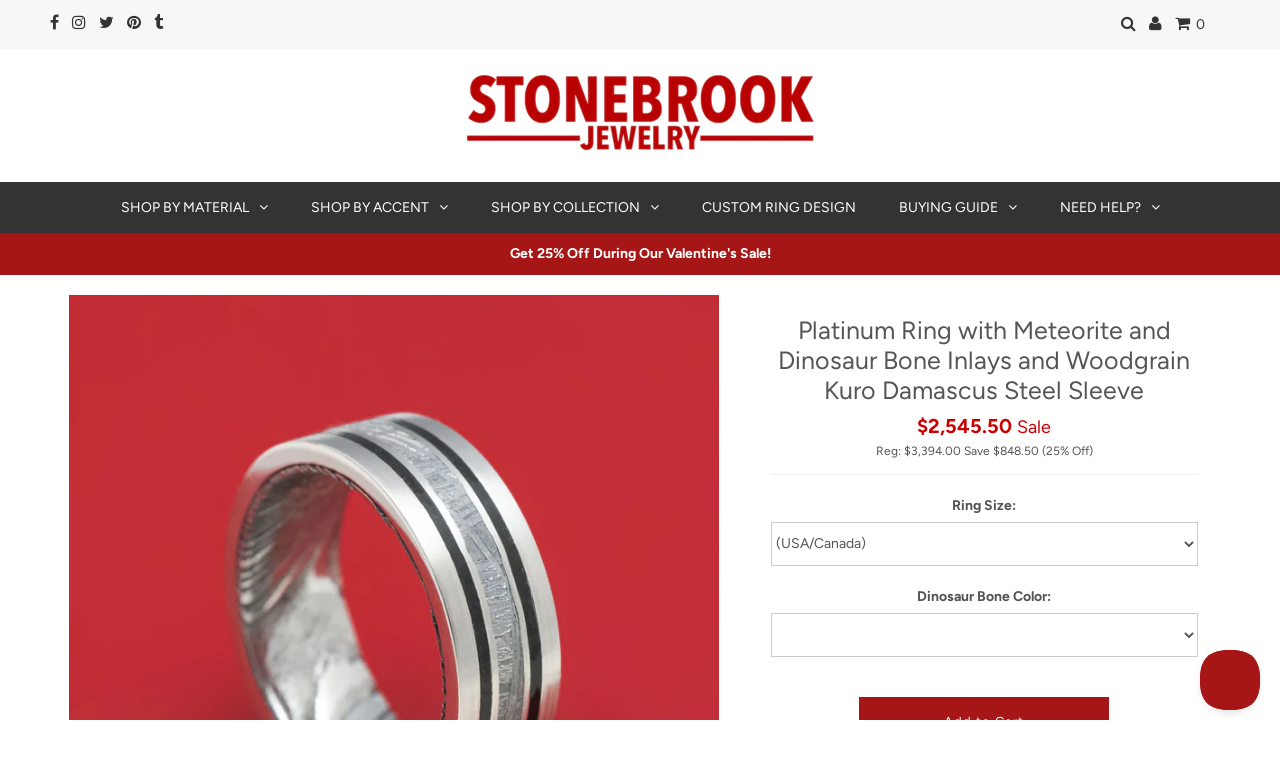

--- FILE ---
content_type: text/html; charset=utf-8
request_url: https://stonebrookjewelry.com/products/platinum-ring-with-meteorite-and-dinosaur-bone-inlays-and-kuro-damascus-steel-sleeve
body_size: 38923
content:
<!DOCTYPE html>
<!--[if lt IE 7 ]><html class="ie ie6" lang="en"> <![endif]-->
<!--[if IE 7 ]><html class="ie ie7" lang="en"> <![endif]-->
<!--[if IE 8 ]><html class="ie ie8" lang="en"> <![endif]-->
<!--[if (gte IE 9)|!(IE)]><!--><html lang="en" class="no-js"> <!--<![endif]-->
<head>

  <meta charset="utf-8" />
  


  <meta property="og:type" content="product">
  <meta property="og:title" content="Platinum Ring with Meteorite and Dinosaur Bone Inlays and Woodgrain Kuro Damascus Steel Sleeve">
  <meta property="og:url" content="https://stonebrookjewelry.com/products/platinum-ring-with-meteorite-and-dinosaur-bone-inlays-and-kuro-damascus-steel-sleeve">
  <meta property="og:description" content=" This Platinum ring features:- A Satin Finish- Two 1mm Dinosaur Bone Inlays (Black Dinosaur Bone Shown)- 2mm Gibeon Meteorite Inlay- Woodgrain Kuro Damascus Steel Sleeve- A Flat Design- 8mm WidthEach ring is custom made and has a unique pattern so no two rings are alike.">
  
    <meta property="og:image" content="http://stonebrookjewelry.com/cdn/shop/products/IMG_7297_grande.jpg?v=1627579534">
    <meta property="og:image:secure_url" content="https://stonebrookjewelry.com/cdn/shop/products/IMG_7297_grande.jpg?v=1627579534">
  
    <meta property="og:image" content="http://stonebrookjewelry.com/cdn/shop/products/IMG_7298_grande.jpg?v=1627579534">
    <meta property="og:image:secure_url" content="https://stonebrookjewelry.com/cdn/shop/products/IMG_7298_grande.jpg?v=1627579534">
  
    <meta property="og:image" content="http://stonebrookjewelry.com/cdn/shop/products/IMG_7299_grande.jpg?v=1627579534">
    <meta property="og:image:secure_url" content="https://stonebrookjewelry.com/cdn/shop/products/IMG_7299_grande.jpg?v=1627579534">
  
  <meta property="product:price:amount" content="3,394.00">
  <meta property="product:price:currency" content="USD">


<meta property="og:site_name" content="Stonebrook Jewelry">




	<meta name="twitter:card" content="summary">



	<meta name="twitter:site" content="@stonebrookjewel">



  <meta name="twitter:title" content="Platinum Ring with Meteorite and Dinosaur Bone Inlays and Woodgrain Kuro Damascus Steel Sleeve">
  <meta name="twitter:description" content=" This Platinum ring features:- A Satin Finish- Two 1mm Dinosaur Bone Inlays (Black Dinosaur Bone Shown)- 2mm Gibeon Meteorite Inlay- Woodgrain Kuro Damascus Steel Sleeve- A Flat Design- 8mm WidthEach ">
  <meta name="twitter:image" content="https://stonebrookjewelry.com/cdn/shop/products/IMG_7297_large.jpg?v=1627579534">
  <meta name="twitter:image:width" content="480">
  <meta name="twitter:image:height" content="480">

  
  <!-- Basic Page Needs
================================================== -->

  <title>
    Platinum Ring with Meteorite and Dinosaur Bone Inlays and Woodgrain Ku &ndash; Stonebrook Jewelry
  </title>
  
  
  	<meta name="description" content="This Platinum ring features:- A Satin Finish- Two 1mm Dinosaur Bone Inlays (Black Dinosaur Bone Shown)- 2mm Gibeon Meteorite Inlay- Woodgrain Kuro Damascus Steel Sleeve- A Flat Design- 8mm WidthEach ring is custom made and has a unique pattern so no two rings are alike." />
  
  
  
  
  
  
  
  <link rel="canonical" href="https://stonebrookjewelry.com/products/platinum-ring-with-meteorite-and-dinosaur-bone-inlays-and-kuro-damascus-steel-sleeve">

  <!-- LOAD CSS
================================================== -->

  


































































  <link rel="preload" href="//stonebrookjewelry.com/cdn/shop/t/401/assets/stylesheet.scss.css?v=50320977577346199141767722185" as="style" type="text/css" >
  <link rel="preload" href="//stonebrookjewelry.com/cdn/shop/t/401/assets/queries.scss.css?v=80429775703345611121767721978" as="style" type="text/css" >
  <link rel="preload" href="//stonebrookjewelry.com/cdn/shop/t/401/assets/custom.scss.css?v=68457575552775817361767721978" as="style" type="text/css" >

  <!-- JS
================================================== -->

  <script src="//stonebrookjewelry.com/cdn/shop/t/401/assets/jquery.js?v=160737389985263990141767721978" type="text/javascript"></script>
  <!--[if (gt IE 9)|!(IE)]><!--><script src="//stonebrookjewelry.com/cdn/shop/t/401/assets/eventemitter3.min.js?v=27939738353326123541767721978" type="text/javascript"></script></script><!--<![endif]-->
  <!--[if lt IE 9]><script src="//stonebrookjewelry.com/cdn/shop/t/401/assets/eventemitter3.min.js?v=27939738353326123541767721978" type="text/javascript"></script></script><![endif]--><!--[if (gt IE 9)|!(IE)]><!--><script src="//stonebrookjewelry.com/cdn/shop/t/401/assets/theme.js?v=78201036674808352041767721978" defer="defer"></script><!--<![endif]-->
  <!--[if lt IE 9]><script src="//stonebrookjewelry.com/cdn/shop/t/401/assets/theme.js?v=78201036674808352041767721978"></script><![endif]-->
  <!--[if (gt IE 9)|!(IE)]><!--><script src="//stonebrookjewelry.com/cdn/shopifycloud/storefront/assets/themes_support/option_selection-b017cd28.js" defer="defer"></script><!--<![endif]-->
  <!--[if lt IE 9]><script src="//stonebrookjewelry.com/cdn/shopifycloud/storefront/assets/themes_support/option_selection-b017cd28.js"></script><![endif]-->
  <!--[if (gt IE 9)|!(IE)]><!--><script src="//stonebrookjewelry.com/cdn/shop/t/401/assets/custom.js?v=138370586208687352361767722185" defer="defer"></script><!--<![endif]-->
  <!--[if lt IE 9]><script src="//stonebrookjewelry.com/cdn/shop/t/401/assets/custom.js?v=138370586208687352361767722185"></script><![endif]-->

  

  <!--[if lt IE 9]>
  	<script src="//html5shim.googlecode.com/svn/trunk/html5.js"></script>
  <![endif]-->

  <meta name="viewport" content="width=device-width, initial-scale=1, maximum-scale=1">

  
    <link rel="shortcut icon" href="//stonebrookjewelry.com/cdn/shop/files/stonebrook-favicon_32x32.png?v=1737651630" type="image/png" />
  

  
  <script>window.performance && window.performance.mark && window.performance.mark('shopify.content_for_header.start');</script><meta id="shopify-digital-wallet" name="shopify-digital-wallet" content="/3319633/digital_wallets/dialog">
<meta name="shopify-checkout-api-token" content="e424bc7f8ce360a555aeea3457095f64">
<link rel="alternate" type="application/json+oembed" href="https://stonebrookjewelry.com/products/platinum-ring-with-meteorite-and-dinosaur-bone-inlays-and-kuro-damascus-steel-sleeve.oembed">
<script async="async" src="/checkouts/internal/preloads.js?locale=en-US"></script>
<link rel="preconnect" href="https://shop.app" crossorigin="anonymous">
<script async="async" src="https://shop.app/checkouts/internal/preloads.js?locale=en-US&shop_id=3319633" crossorigin="anonymous"></script>
<script id="apple-pay-shop-capabilities" type="application/json">{"shopId":3319633,"countryCode":"US","currencyCode":"USD","merchantCapabilities":["supports3DS"],"merchantId":"gid:\/\/shopify\/Shop\/3319633","merchantName":"Stonebrook Jewelry","requiredBillingContactFields":["postalAddress","email","phone"],"requiredShippingContactFields":["postalAddress","email","phone"],"shippingType":"shipping","supportedNetworks":["visa","masterCard","amex","discover","elo","jcb"],"total":{"type":"pending","label":"Stonebrook Jewelry","amount":"1.00"},"shopifyPaymentsEnabled":true,"supportsSubscriptions":true}</script>
<script id="shopify-features" type="application/json">{"accessToken":"e424bc7f8ce360a555aeea3457095f64","betas":["rich-media-storefront-analytics"],"domain":"stonebrookjewelry.com","predictiveSearch":true,"shopId":3319633,"locale":"en"}</script>
<script>var Shopify = Shopify || {};
Shopify.shop = "stonebrook-jewelry.myshopify.com";
Shopify.locale = "en";
Shopify.currency = {"active":"USD","rate":"1.0"};
Shopify.country = "US";
Shopify.theme = {"name":"1\/6 - Valentines Sale","id":187011989872,"schema_name":"Testament","schema_version":"6.4","theme_store_id":623,"role":"main"};
Shopify.theme.handle = "null";
Shopify.theme.style = {"id":null,"handle":null};
Shopify.cdnHost = "stonebrookjewelry.com/cdn";
Shopify.routes = Shopify.routes || {};
Shopify.routes.root = "/";</script>
<script type="module">!function(o){(o.Shopify=o.Shopify||{}).modules=!0}(window);</script>
<script>!function(o){function n(){var o=[];function n(){o.push(Array.prototype.slice.apply(arguments))}return n.q=o,n}var t=o.Shopify=o.Shopify||{};t.loadFeatures=n(),t.autoloadFeatures=n()}(window);</script>
<script>
  window.ShopifyPay = window.ShopifyPay || {};
  window.ShopifyPay.apiHost = "shop.app\/pay";
  window.ShopifyPay.redirectState = null;
</script>
<script id="shop-js-analytics" type="application/json">{"pageType":"product"}</script>
<script defer="defer" async type="module" src="//stonebrookjewelry.com/cdn/shopifycloud/shop-js/modules/v2/client.init-shop-cart-sync_BT-GjEfc.en.esm.js"></script>
<script defer="defer" async type="module" src="//stonebrookjewelry.com/cdn/shopifycloud/shop-js/modules/v2/chunk.common_D58fp_Oc.esm.js"></script>
<script defer="defer" async type="module" src="//stonebrookjewelry.com/cdn/shopifycloud/shop-js/modules/v2/chunk.modal_xMitdFEc.esm.js"></script>
<script type="module">
  await import("//stonebrookjewelry.com/cdn/shopifycloud/shop-js/modules/v2/client.init-shop-cart-sync_BT-GjEfc.en.esm.js");
await import("//stonebrookjewelry.com/cdn/shopifycloud/shop-js/modules/v2/chunk.common_D58fp_Oc.esm.js");
await import("//stonebrookjewelry.com/cdn/shopifycloud/shop-js/modules/v2/chunk.modal_xMitdFEc.esm.js");

  window.Shopify.SignInWithShop?.initShopCartSync?.({"fedCMEnabled":true,"windoidEnabled":true});

</script>
<script>
  window.Shopify = window.Shopify || {};
  if (!window.Shopify.featureAssets) window.Shopify.featureAssets = {};
  window.Shopify.featureAssets['shop-js'] = {"shop-cart-sync":["modules/v2/client.shop-cart-sync_DZOKe7Ll.en.esm.js","modules/v2/chunk.common_D58fp_Oc.esm.js","modules/v2/chunk.modal_xMitdFEc.esm.js"],"init-fed-cm":["modules/v2/client.init-fed-cm_B6oLuCjv.en.esm.js","modules/v2/chunk.common_D58fp_Oc.esm.js","modules/v2/chunk.modal_xMitdFEc.esm.js"],"shop-cash-offers":["modules/v2/client.shop-cash-offers_D2sdYoxE.en.esm.js","modules/v2/chunk.common_D58fp_Oc.esm.js","modules/v2/chunk.modal_xMitdFEc.esm.js"],"shop-login-button":["modules/v2/client.shop-login-button_QeVjl5Y3.en.esm.js","modules/v2/chunk.common_D58fp_Oc.esm.js","modules/v2/chunk.modal_xMitdFEc.esm.js"],"pay-button":["modules/v2/client.pay-button_DXTOsIq6.en.esm.js","modules/v2/chunk.common_D58fp_Oc.esm.js","modules/v2/chunk.modal_xMitdFEc.esm.js"],"shop-button":["modules/v2/client.shop-button_DQZHx9pm.en.esm.js","modules/v2/chunk.common_D58fp_Oc.esm.js","modules/v2/chunk.modal_xMitdFEc.esm.js"],"avatar":["modules/v2/client.avatar_BTnouDA3.en.esm.js"],"init-windoid":["modules/v2/client.init-windoid_CR1B-cfM.en.esm.js","modules/v2/chunk.common_D58fp_Oc.esm.js","modules/v2/chunk.modal_xMitdFEc.esm.js"],"init-shop-for-new-customer-accounts":["modules/v2/client.init-shop-for-new-customer-accounts_C_vY_xzh.en.esm.js","modules/v2/client.shop-login-button_QeVjl5Y3.en.esm.js","modules/v2/chunk.common_D58fp_Oc.esm.js","modules/v2/chunk.modal_xMitdFEc.esm.js"],"init-shop-email-lookup-coordinator":["modules/v2/client.init-shop-email-lookup-coordinator_BI7n9ZSv.en.esm.js","modules/v2/chunk.common_D58fp_Oc.esm.js","modules/v2/chunk.modal_xMitdFEc.esm.js"],"init-shop-cart-sync":["modules/v2/client.init-shop-cart-sync_BT-GjEfc.en.esm.js","modules/v2/chunk.common_D58fp_Oc.esm.js","modules/v2/chunk.modal_xMitdFEc.esm.js"],"shop-toast-manager":["modules/v2/client.shop-toast-manager_DiYdP3xc.en.esm.js","modules/v2/chunk.common_D58fp_Oc.esm.js","modules/v2/chunk.modal_xMitdFEc.esm.js"],"init-customer-accounts":["modules/v2/client.init-customer-accounts_D9ZNqS-Q.en.esm.js","modules/v2/client.shop-login-button_QeVjl5Y3.en.esm.js","modules/v2/chunk.common_D58fp_Oc.esm.js","modules/v2/chunk.modal_xMitdFEc.esm.js"],"init-customer-accounts-sign-up":["modules/v2/client.init-customer-accounts-sign-up_iGw4briv.en.esm.js","modules/v2/client.shop-login-button_QeVjl5Y3.en.esm.js","modules/v2/chunk.common_D58fp_Oc.esm.js","modules/v2/chunk.modal_xMitdFEc.esm.js"],"shop-follow-button":["modules/v2/client.shop-follow-button_CqMgW2wH.en.esm.js","modules/v2/chunk.common_D58fp_Oc.esm.js","modules/v2/chunk.modal_xMitdFEc.esm.js"],"checkout-modal":["modules/v2/client.checkout-modal_xHeaAweL.en.esm.js","modules/v2/chunk.common_D58fp_Oc.esm.js","modules/v2/chunk.modal_xMitdFEc.esm.js"],"shop-login":["modules/v2/client.shop-login_D91U-Q7h.en.esm.js","modules/v2/chunk.common_D58fp_Oc.esm.js","modules/v2/chunk.modal_xMitdFEc.esm.js"],"lead-capture":["modules/v2/client.lead-capture_BJmE1dJe.en.esm.js","modules/v2/chunk.common_D58fp_Oc.esm.js","modules/v2/chunk.modal_xMitdFEc.esm.js"],"payment-terms":["modules/v2/client.payment-terms_Ci9AEqFq.en.esm.js","modules/v2/chunk.common_D58fp_Oc.esm.js","modules/v2/chunk.modal_xMitdFEc.esm.js"]};
</script>
<script>(function() {
  var isLoaded = false;
  function asyncLoad() {
    if (isLoaded) return;
    isLoaded = true;
    var urls = ["https:\/\/assets1.adroll.com\/shopify\/latest\/j\/shopify_rolling_bootstrap_v2.js?adroll_adv_id=RRXP4HRM3FF75HSSD4I6KT\u0026adroll_pix_id=LONZS4AL3FHRFNQ4MLAQRJ\u0026shop=stonebrook-jewelry.myshopify.com","https:\/\/search-us3.omegacommerce.com\/instant\/initjs?ID=106fefbe-6eb6-4fd4-abfb-93357ea6543c\u0026shop=stonebrook-jewelry.myshopify.com"];
    for (var i = 0; i < urls.length; i++) {
      var s = document.createElement('script');
      s.type = 'text/javascript';
      s.async = true;
      s.src = urls[i];
      var x = document.getElementsByTagName('script')[0];
      x.parentNode.insertBefore(s, x);
    }
  };
  if(window.attachEvent) {
    window.attachEvent('onload', asyncLoad);
  } else {
    window.addEventListener('load', asyncLoad, false);
  }
})();</script>
<script id="__st">var __st={"a":3319633,"offset":-25200,"reqid":"c2640bb3-49f7-4c25-ae7b-d16d52e79b5b-1769077706","pageurl":"stonebrookjewelry.com\/products\/platinum-ring-with-meteorite-and-dinosaur-bone-inlays-and-kuro-damascus-steel-sleeve","u":"ba43668c7775","p":"product","rtyp":"product","rid":6672391602281};</script>
<script>window.ShopifyPaypalV4VisibilityTracking = true;</script>
<script id="captcha-bootstrap">!function(){'use strict';const t='contact',e='account',n='new_comment',o=[[t,t],['blogs',n],['comments',n],[t,'customer']],c=[[e,'customer_login'],[e,'guest_login'],[e,'recover_customer_password'],[e,'create_customer']],r=t=>t.map((([t,e])=>`form[action*='/${t}']:not([data-nocaptcha='true']) input[name='form_type'][value='${e}']`)).join(','),a=t=>()=>t?[...document.querySelectorAll(t)].map((t=>t.form)):[];function s(){const t=[...o],e=r(t);return a(e)}const i='password',u='form_key',d=['recaptcha-v3-token','g-recaptcha-response','h-captcha-response',i],f=()=>{try{return window.sessionStorage}catch{return}},m='__shopify_v',_=t=>t.elements[u];function p(t,e,n=!1){try{const o=window.sessionStorage,c=JSON.parse(o.getItem(e)),{data:r}=function(t){const{data:e,action:n}=t;return t[m]||n?{data:e,action:n}:{data:t,action:n}}(c);for(const[e,n]of Object.entries(r))t.elements[e]&&(t.elements[e].value=n);n&&o.removeItem(e)}catch(o){console.error('form repopulation failed',{error:o})}}const l='form_type',E='cptcha';function T(t){t.dataset[E]=!0}const w=window,h=w.document,L='Shopify',v='ce_forms',y='captcha';let A=!1;((t,e)=>{const n=(g='f06e6c50-85a8-45c8-87d0-21a2b65856fe',I='https://cdn.shopify.com/shopifycloud/storefront-forms-hcaptcha/ce_storefront_forms_captcha_hcaptcha.v1.5.2.iife.js',D={infoText:'Protected by hCaptcha',privacyText:'Privacy',termsText:'Terms'},(t,e,n)=>{const o=w[L][v],c=o.bindForm;if(c)return c(t,g,e,D).then(n);var r;o.q.push([[t,g,e,D],n]),r=I,A||(h.body.append(Object.assign(h.createElement('script'),{id:'captcha-provider',async:!0,src:r})),A=!0)});var g,I,D;w[L]=w[L]||{},w[L][v]=w[L][v]||{},w[L][v].q=[],w[L][y]=w[L][y]||{},w[L][y].protect=function(t,e){n(t,void 0,e),T(t)},Object.freeze(w[L][y]),function(t,e,n,w,h,L){const[v,y,A,g]=function(t,e,n){const i=e?o:[],u=t?c:[],d=[...i,...u],f=r(d),m=r(i),_=r(d.filter((([t,e])=>n.includes(e))));return[a(f),a(m),a(_),s()]}(w,h,L),I=t=>{const e=t.target;return e instanceof HTMLFormElement?e:e&&e.form},D=t=>v().includes(t);t.addEventListener('submit',(t=>{const e=I(t);if(!e)return;const n=D(e)&&!e.dataset.hcaptchaBound&&!e.dataset.recaptchaBound,o=_(e),c=g().includes(e)&&(!o||!o.value);(n||c)&&t.preventDefault(),c&&!n&&(function(t){try{if(!f())return;!function(t){const e=f();if(!e)return;const n=_(t);if(!n)return;const o=n.value;o&&e.removeItem(o)}(t);const e=Array.from(Array(32),(()=>Math.random().toString(36)[2])).join('');!function(t,e){_(t)||t.append(Object.assign(document.createElement('input'),{type:'hidden',name:u})),t.elements[u].value=e}(t,e),function(t,e){const n=f();if(!n)return;const o=[...t.querySelectorAll(`input[type='${i}']`)].map((({name:t})=>t)),c=[...d,...o],r={};for(const[a,s]of new FormData(t).entries())c.includes(a)||(r[a]=s);n.setItem(e,JSON.stringify({[m]:1,action:t.action,data:r}))}(t,e)}catch(e){console.error('failed to persist form',e)}}(e),e.submit())}));const S=(t,e)=>{t&&!t.dataset[E]&&(n(t,e.some((e=>e===t))),T(t))};for(const o of['focusin','change'])t.addEventListener(o,(t=>{const e=I(t);D(e)&&S(e,y())}));const B=e.get('form_key'),M=e.get(l),P=B&&M;t.addEventListener('DOMContentLoaded',(()=>{const t=y();if(P)for(const e of t)e.elements[l].value===M&&p(e,B);[...new Set([...A(),...v().filter((t=>'true'===t.dataset.shopifyCaptcha))])].forEach((e=>S(e,t)))}))}(h,new URLSearchParams(w.location.search),n,t,e,['guest_login'])})(!0,!0)}();</script>
<script integrity="sha256-4kQ18oKyAcykRKYeNunJcIwy7WH5gtpwJnB7kiuLZ1E=" data-source-attribution="shopify.loadfeatures" defer="defer" src="//stonebrookjewelry.com/cdn/shopifycloud/storefront/assets/storefront/load_feature-a0a9edcb.js" crossorigin="anonymous"></script>
<script crossorigin="anonymous" defer="defer" src="//stonebrookjewelry.com/cdn/shopifycloud/storefront/assets/shopify_pay/storefront-65b4c6d7.js?v=20250812"></script>
<script data-source-attribution="shopify.dynamic_checkout.dynamic.init">var Shopify=Shopify||{};Shopify.PaymentButton=Shopify.PaymentButton||{isStorefrontPortableWallets:!0,init:function(){window.Shopify.PaymentButton.init=function(){};var t=document.createElement("script");t.src="https://stonebrookjewelry.com/cdn/shopifycloud/portable-wallets/latest/portable-wallets.en.js",t.type="module",document.head.appendChild(t)}};
</script>
<script data-source-attribution="shopify.dynamic_checkout.buyer_consent">
  function portableWalletsHideBuyerConsent(e){var t=document.getElementById("shopify-buyer-consent"),n=document.getElementById("shopify-subscription-policy-button");t&&n&&(t.classList.add("hidden"),t.setAttribute("aria-hidden","true"),n.removeEventListener("click",e))}function portableWalletsShowBuyerConsent(e){var t=document.getElementById("shopify-buyer-consent"),n=document.getElementById("shopify-subscription-policy-button");t&&n&&(t.classList.remove("hidden"),t.removeAttribute("aria-hidden"),n.addEventListener("click",e))}window.Shopify?.PaymentButton&&(window.Shopify.PaymentButton.hideBuyerConsent=portableWalletsHideBuyerConsent,window.Shopify.PaymentButton.showBuyerConsent=portableWalletsShowBuyerConsent);
</script>
<script data-source-attribution="shopify.dynamic_checkout.cart.bootstrap">document.addEventListener("DOMContentLoaded",(function(){function t(){return document.querySelector("shopify-accelerated-checkout-cart, shopify-accelerated-checkout")}if(t())Shopify.PaymentButton.init();else{new MutationObserver((function(e,n){t()&&(Shopify.PaymentButton.init(),n.disconnect())})).observe(document.body,{childList:!0,subtree:!0})}}));
</script>
<link id="shopify-accelerated-checkout-styles" rel="stylesheet" media="screen" href="https://stonebrookjewelry.com/cdn/shopifycloud/portable-wallets/latest/accelerated-checkout-backwards-compat.css" crossorigin="anonymous">
<style id="shopify-accelerated-checkout-cart">
        #shopify-buyer-consent {
  margin-top: 1em;
  display: inline-block;
  width: 100%;
}

#shopify-buyer-consent.hidden {
  display: none;
}

#shopify-subscription-policy-button {
  background: none;
  border: none;
  padding: 0;
  text-decoration: underline;
  font-size: inherit;
  cursor: pointer;
}

#shopify-subscription-policy-button::before {
  box-shadow: none;
}

      </style>

<script>window.performance && window.performance.mark && window.performance.mark('shopify.content_for_header.end');</script>
  
  <!-- Helpscout Beacon 1.0 -->
  	
  	<script type="text/javascript">!function(e,t,n){function a(){var e=t.getElementsByTagName("script")[0],n=t.createElement("script");n.type="text/javascript",n.async=!0,n.src="https://beacon-v2.helpscout.net",e.parentNode.insertBefore(n,e)}if(e.Beacon=n=function(t,n,a){e.Beacon.readyQueue.push({method:t,options:n,data:a})},n.readyQueue=[],"complete"===t.readyState)return a();e.attachEvent?e.attachEvent("onload",a):e.addEventListener("load",a,!1)}(window,document,window.Beacon||function(){});</script><script>window.Beacon('init', '52404836-c66f-450e-95e4-eccd9d0872f9')</script>
  
  
  <!-- Hotjar Tracking Code for stonebrookjewelry.com -->
  
  
  
  
  <!-- APPLY CSS
================================================== -->
  <link href="//stonebrookjewelry.com/cdn/shop/t/401/assets/stylesheet.scss.css?v=50320977577346199141767722185" rel="stylesheet" type="text/css" media="all" />
  <link href="//stonebrookjewelry.com/cdn/shop/t/401/assets/queries.scss.css?v=80429775703345611121767721978" rel="stylesheet" type="text/css" media="all" />
  <link href="//stonebrookjewelry.com/cdn/shop/t/401/assets/custom.scss.css?v=68457575552775817361767721978" rel="stylesheet" type="text/css" media="all" />
  
  
<!-- BEGIN app block: shopify://apps/beast-currency-converter/blocks/doubly/267afa86-a419-4d5b-a61b-556038e7294d -->


	<script>
		var DoublyGlobalCurrency, catchXHR = true, bccAppVersion = 1;
       	var DoublyGlobal = {
			theme : 'flags_theme',
			spanClass : 'money',
			cookieName : '_g1554332202',
			ratesUrl :  'https://init.grizzlyapps.com/9e32c84f0db4f7b1eb40c32bdb0bdea9',
			geoUrl : 'https://currency.grizzlyapps.com/83d400c612f9a099fab8f76dcab73a48',
			shopCurrency : 'USD',
            allowedCurrencies : '["USD","CAD","GBP","AUD","EUR"]',
			countriesJSON : '{"0c9fbda2f60ec2898217462c14a8ca28":"AFN","77825ffc7ed510e4219e27367f50f427":"ALL","25a2b91d530da6d79800c24bec689d61":"USD","6916af863143143036e271f9117caadc":"DZD","36d215ec8ce6c5a767e678b13f50862b":"USD","fb911160ef95c46fb368ef2eff5570c0":"EUR","b3476dae9aa570b88a30abf70a978252":"AOA","0dcfbae12c14fe30dc542b8206e459bd":"XCD","78da38f7ae93bc36b6bd59ca89a8429e":"AZN","00bad30068c0f10b3b77506da947caa2":"ARS","ae7f19edb7b436fcaf57a36430c3d3b0":"AUD","33d5bb379aebcde4d167f033df2d382e":"EUR","9edd33fbd532c66cacf94af4db21dab7":"BSD","925c1d014fbf174114bb903bf2c7bac5":"BHD","7728cea5bac9cde9907b1085712ed9f2":"BDT","749b2ebf8d945c6cf6c5f048c72aaa2a":"AMD","51a5c332372cd72420a791368eece6f8":"BBD","a19904ce7ba5c44cb4d91748288eefe1":"EUR","35e59d62315172a2d1d54dc0dab770e2":"BMD","90719543ee7853da54814bea0989487b":"BTN","a64e8989e48fe1e7d05d23f4e8e9780c":"BOB","12a516dd73e5e53bd31569e4fcc041e6":"BAM","aedbb109003adaf6af69128c4e83cbe2":"BWP","10cfd19a20aae97470c9fbec788b71d6":"NOK","6b1966f4af75004e954a0de3c7fe7c1b":"BRL","a8958ab7798f4aef591661273c373f08":"BZD","950722fea3174745d7dfa0458b3cf71b":"USD","af5b357afe354e75e320a29e2b045978":"SBD","b53c1f894f02b24dcda710f846b6f0b3":"USD","1eb8a653b84f6acca0219cc54beac35f":"BND","181b4e020d6109051fc88ee13fb045ca":"BGN","3024a0f4e34ca7dc9ee76ebd3c519a83":"MMK","b69c9b470097833122f215cf0fa67382":"BIF","df9ace98f7da2dab53a04a99cf75a3de":"BYN","8d516a5655bcd1dd017b946ca6eed9d6":"KHR","1ea38124b279c2416df6b493978da030":"XAF","132df582bdd725b956df4dfe33711f28":"CAD","7322579988573acf8fd138830bc5e884":"CVE","51bc3879ab2a3f057693cb9ec6e45c94":"KYD","3a3cea975adfe6240593cd1e5388120d":"XAF","7bbd9b6a782e6e1e6a117129051aac32":"LKR","60b136c7758c1178ce48c292d65851e5":"XAF","c3c3ac331bcee531802bc9c1712f5c54":"CLP","92035c0407d62963eda165cda28d6114":"CNY","2bd18f873de9138c69de623ee7f04af9":"TWD","6810126b0ee4236a21f0ac1c4fdb6764":"AUD","bcf6ce5201899723a0a06792c6caeed3":"AUD","5a43428b67ab8a57bfbe1088c4b7f42f":"COP","f2b2534365ee9f71fbed5e2afcdca50a":"KMF","f773a4708bf9adfefd6298f12b062124":"EUR","f8ec5d9332715db4eb25a5347286e599":"XAF","92150c6fdab610675a24978b4cfbf368":"CDF","96b30a27a1720ddf1b08cc915d36acab":"NZD","7a7f88e4952e63bfcd9635168264fe45":"CRC","67a7fa7c3712d0f7a9dc50853047e144":"HRK","93d5e4bf2d22ead33ca93c5214b54463":"CUP","fa68eef805d5b746aadfc57d13dda9a9":"EUR","a8c576d30a24ac83a47745f71143946b":"CZK","2b08e971cdcf7ef71b19dc31bc06b34b":"XOF","05604cf68845e754896337a8f344e8fc":"DKK","6a7b45431588328067bcdea71dff5b2a":"XCD","1454a2d0108781f78149c88fc8f36d7b":"DOP","636307c6fe4c4b5f7f8c5d30fd69bd65":"USD","cbe09632afa1023daf096d3c95eb652e":"SVC","d30229b54be75d9af0c2e367659a444d":"XAF","3a17356976367ffbf3dd2cee9d9ebad1":"ETB","b263a08ae41abd42665413977d57598f":"ERN","1d1ad6b40e3d3a78667c18e8f9bcbd31":"EUR","037e3819826f61b753b5f5522720668b":"DKK","e27ad3455ba99e93fcca2d6002a07a96":"FKP","48bbd3a2d035cbaf0147d48d70177188":"GBP","a028125f469669a7318f1177d01951c7":"FJD","e23547145863c2b35236b8e0aed3a1ca":"EUR","20fffcb7953b3a667d99abc2ab8fa599":"EUR","df165264a8ef4d00ff49622f4bdbba44":"EUR","88754724b0746ba01695521f0b7bd554":"EUR","c0deda8719b6bb588d2affcdda0b55c9":"XPF","4b99e0aa7795a20b86ea71bb517e3c1f":"EUR","f622b9c2c0cbbc0ca896148c9c92d897":"DJF","8497791e5f8c69a8f6b5ac7b40407442":"XAF","5479ec9596d2508d9f10a91e35e624a5":"GEL","599a0c6d00669d5a18a073e813ad25c1":"GMD","2a3d1dea32681c822faadda2c7bedc93":"ILS","244b30c0daca97ac92f8dc4d7196a979":"EUR","7e23e62798f68cfe69f385cfc5d24bc2":"GHS","b6564c7e17cce6b08e8c28e9967777cf":"GIP","34bcc718cc321ae168c1f9fc4675d6db":"AUD","eadfe4ad5bf03256d8945fd987b9af1d":"EUR","ac960308358e08e9e02979c2f73640a1":"DKK","4e4fa68feb9fe6e476e4fc4c2b0c29cd":"XCD","9d94ac33984c098a1990dfab46d247ff":"EUR","092b02a88419e23d1756a310d95fdfd0":"USD","b204130dc52fe1ffb1fbcbd9ed9648db":"GTQ","372cb8311b845822dc0f94eef709b010":"GNF","57e542cde098aeba6a4cde0f240030ed":"GYD","6896dc1edf7162438bd6d2e24e81adc8":"HTG","efed88903dcd2f2f97398926dc5ea002":"AUD","f3c832d9f2faa0f2f2d6d8c73af455ca":"EUR","0de5a270cc68ef2a3a302d34e367752c":"HNL","ed0cea31460c29d419378320b9ba2add":"HKD","3566563af041eb64212d8e65c749fb85":"HUF","079927f1a99088814d8bc6a55445016f":"ISK","6401e1998d7987f15b52a3581165ff73":"INR","3c4dd418d1e359368054a5f1f9c9b049":"IDR","b65512eda9d25418e41fccdf473d5579":"IRR","807dba887c5c6e25089c209e0135b7be":"IQD","5b3d9c4d15449457901391acd80adbb1":"EUR","41e21e8c34d6aa3da5b718cf4231390d":"ILS","0dab797ef2bac38eacc418c9f8e15378":"EUR","8966da5d224a004f4cb84804a5f6c688":"XOF","5afe1f34ddec8ef4efc0d0a870cddd61":"JMD","bd9b17731f33daee1dcc16697cdd0cf2":"JPY","d5e688005a94a3e4757619a99f369013":"KZT","80205369a97c21e5b252abfa282346ed":"JOD","3edf06f0c8964eac1c6726937f7f352b":"KES","299afb61e687060e5e66bee8b29799f5":"KPW","04b22e7a99e35a4e6f6514b57cc97ae9":"KRW","0adfee7e28312e24433bcefe25145bce":"KWD","73b4c50df66f6a1a5798982a4039b0b0":"KGS","34b09239ed51e9a61f19a88ab3f7fcea":"LAK","cae77d8621fa4d86b0b92481880a5317":"LBP","bba28a0a3390f1867d6dbdb765c6a4dc":"LSL","77e8fb6bf8a842fbd6b34be76499ebfa":"EUR","d458e452b82fc3f8b22a793a46b9f98d":"LRD","1ae51d98f27604480f17d8fd97cac38a":"LYD","9165792285868d0cba002e56081bb192":"CHF","b7227de55a8695f5e7efe963c8f37580":"EUR","e1dc245d3be5a40f86acdc91ac12ea63":"EUR","1058307c74890a16402e5c523d45ccc4":"MOP","767899052385440a885d7de938daad01":"MGA","42afcbb9ee739cc47c7d1702eb6ce514":"MWK","275edfb0464d6ef42d4ab83e25f2c61f":"MYR","0920c810738edbd92221dc14a20fd857":"MVR","3d49572a28be2f390a459064d1a6fb86":"XOF","4e0781dfb39bff6f61a172fc36311361":"EUR","49216d21984ad4769256a4bda5b8e468":"EUR","7610e93ea7d4c45f7e396acd695cdabd":"MRO","76cae5901fbe4ffc09d33953adb034b1":"MUR","00837c88b2fca5736a8f9d3dc2b07bc5":"MXN","f363cf2859ce0362565e44f1893875a9":"EUR","1dccd443b3eb8235d5b5d5d6da8382dc":"MNT","6c9a5e308c5817eaef3edb3ecb7ad67c":"MDL","1eb3ae043c810aa530d470446f31feeb":"EUR","223989fc8d5283e598bde9d0073dd319":"XCD","f95322c1726fb8beb6a49e69f406062e":"MAD","ac1cd746ee4b708a441ff9e4fb36ac4c":"MZN","738079a8cc1ec3c3e2129b1e243fc759":"OMR","dfbe6bca2b81e38c0a9c080424b1d059":"NAD","c768fd9e960be7a96a15f3fe01180b75":"AUD","611b83f00e115fa1bd82798e0880237c":"NPR","ae260c648e19c69d011aaf48cf5f66ef":"EUR","27e53f66add17b02c21300e3e431c533":"ANG","718605db25ac86e0a81169c100c42433":"AWG","42df8577e98085941b5516769691614d":"ANG","ea5260e4f756a54ed674938e72b8468b":"USD","5825c0e889637e79beca81650c4c1ac3":"XPF","95f82d217678c6bcb292b8fc7682234f":"VUV","5b1e176938f4fc1e6522b9f9151d42d6":"NZD","4ec181c3cff3032f67d94739e0e8737d":"NIO","b3301ed2070ec7aceb5be3b5dcc07ad9":"XOF","cb1d6534badc367e8dd9d40ded713069":"NGN","0511d3f5aac43354944b18475222f917":"NZD","cc055af6be2b737d4707a96a552198ee":"AUD","3e08b5ba3280cdc6e122982b8d112784":"NOK","cac21d3c62a7eb45ee19b3ce11a5fbdf":"USD","8de2e7ca50fc23e4bd3bdad52af3037a":"USD","8ada16d7e26335f17caa2acb955e4c63":"USD","c2f8a60ae14932219e028d614e527959":"USD","e79c4eeea8288d0e262d1d406a7e66f8":"USD","58c5e67c7a17d3741c98f44625f55756":"PKR","e02107346a74b3d630cc6b3711a88536":"PAB","41a47e227563d31fdc856d695d3d1844":"PGK","6ed7fa60539658265859ef7d48f07785":"PYG","90d2c82a2026996f3108f8b150828939":"PEN","e0ee9955cb9435aa9069cb193c54ef08":"PHP","d5bb7b09f2c1d285f61754cdeb4fdd0a":"NZD","e47a66a04fc75e67aa65a0130d88c289":"PLN","fa5ec300d94ca4e8726f3324a7221e15":"EUR","da7dc0acf54f11a299598d5c1abc5961":"XOF","a846d0e7d02f0ec40f36262361c8dd18":"USD","bd68e4c39ab0b7db62f065768d28c62b":"USD","a16006c8c29e90446f0fde04b6e3e88f":"QAR","37e4065a1f7e35bfaef4bbf802897a2a":"EUR","1ccbbd574db7fd92d40a94c7f6725c49":"RON","de553067944fe9a58a174f50fef9f3d1":"RUB","5735bd62d4dc46c38a264768624c5330":"RWF","befcbbe1fc95eec06ccf45a9883d7577":"EUR","9b39639bd0ff46e7623c70ceef74ea51":"SHP","94244557185f84c304bb2373b3534fbc":"XCD","eef4bec625bc2eee7b9c43287bc6e0a9":"XCD","8589dd64d0c84007198df76e131cfc13":"XCD","390af7034abbeab1dea79b0a08e08eb0":"EUR","2bd9b35fa78df0a08155979123b82a6c":"EUR","c845f4e559f39bdfbad73b4ce8ee47bf":"XCD","87336adbbb2d9cf8aa8c3432a8b6925d":"EUR","ae6edefdd8d61735e296170da3e4ec21":"STD","717b8accc93f982d5200c72fc0bd6a2a":"SAR","707862748b5f9e173d8540eed312ed59":"XOF","3f7d04eb7ec8fd8019d5e92429ef11ea":"RSD","27143b90c8dcf38ec194a972b93872f5":"SCR","7ceef5912e0f9e67185881af9935da48":"SLL","7f882944ca9cab2763fbdaa377061464":"SGD","54e8c9819bcbc5b574fb44d54d25aa5a":"EUR","0adb4d2468afd4dbd61c49f7fd36d88b":"VND","924f2e3fa5749228c3c6e8ead75f30b1":"EUR","814976873ee98a5cde52aa91f8e57f42":"SOS","c1834a641b269e2d0a9403dd32baae92":"ZAR","9338d6e26cefddb2528d5b68a06d2717":"USD","1d945ab7aaaf4f9e4d9fd09ea7a949d6":"EUR","23b6672991ae7b379d36b7db29c38ac4":"SDG","a22d9decc47998b44a36a7484c37314e":"SDG","180727061ac3e6a234cf945cb8f119e3":"MAD","3028a629c4affcfdd5b29cc13d065120":"SRD","9a4a9bf6dc7ece97b8625b3f55acb3a2":"NOK","4e42c6cbde70d01c30fa7e227c5a6626":"SZL","25c82ed78d863c8047281fcfd229298a":"SEK","c12b0a6679d4199308210e66eca31c90":"CHF","458da6c10e2b4f09c726a02f06cc15ba":"SYP","c3c261b4d5c775fd0a8a4d58884eabc4":"TJS","237c77ef06d9f28471af18777229408b":"THB","5203b04ab35c5bce320c1ee96cd4e129":"XOF","e9374cb9412edd8f085935f54f91385a":"NZD","4e5207658c6cd6ddb48befc6c4f08682":"TOP","0a9590217a134adfc2371a7e7017b451":"TTD","1a88d8af6e9c7b3aa67835874f0e8769":"AED","596b519ddd104be1202b1680edd788ea":"TND","938f6a602f47ab11611eac75b7d96342":"TRY","4ae4f25295d016c86688f39f21ec4566":"TMT","ebee30ce4ec75b66d21f48b0924328f7":"USD","a7f615f9447cc59bfca778079a3814a3":"AUD","85bdaabd2818943bbc1b467e300a332e":"UGX","8c57fb99483a3e0c56a73bac38519d9a":"UAH","66d327f218b4073155d0b046381ff675":"MKD","4ea695c1a795ba52c92b9f0110aa7b2d":"EGP","9b8c63a775d413d2dd8b68fd572882b4":"GBP","3d44a52383e9ab002dbd337a751479a3":"GBP","cd079ceee5c703f20b34577fb9b368ab":"JEP","3c9ff57d6d41927b2c97b51af715b6ad":"GBP","7a042d8291ccfb63b31c0617e7a1baa1":"TZS","a7ce3de3b5af9a66c927e463f0230223":"USD","7b4a54aada8152200148585aadbce60e":"USD","76bbb5b1aa821625238326d161269297":"XOF","46f7033bc00aeb7b684f462ffb338f74":"UYU","d7e82bf061f52352d475f1affe3639db":"UZS","cfebc08fb2c603c307ec34e3ba26b0cf":"VEF","e7a84add1a61f63eb41939981e823bf1":"XPF","88207eabcca4cd20581678e66f05a864":"WST","ab1ac5bf7c0d655900deaee5707ff90c":"YER","745b69ef9b6a4cffad40699f6bbd6d45":"ZMW","88e80faafe1bfca1109be2d97aa40c54":"EUR"}',
			currencyMessage : 'All orders are processed in USD. While the content of your cart is currently displayed in <span class="selected-currency"></span>, you will checkout using USD at the most current exchange rate. You are responsible for all taxes &amp; duties that may apply.',
            currencyFormat : 'money_with_currency_format',
			euroFormat : 'amount',
            removeDecimals : 0,
            roundDecimals : 0,
            roundTo : '99',
            autoSwitch : 1,
			showPriceOnHover : 0,
            showCurrencyMessage : true,
			hideConverter : '0',
			forceJqueryLoad : false,
			beeketing : true,
			themeScript : '',
			customerScriptBefore : '',
			customerScriptAfter : '',
			debug: false
		};

		<!-- inline script: fixes + various plugin js functions -->
		DoublyGlobal.themeScript = "if(DoublyGlobal.debug) debugger;jQueryGrizzly('head').append('<style> .doubly-wrapper { float:none !important; display: inline-block !important; vertical-align: sub; } .doubly-wrapper .doubly-nice-select .option { text-align:left !important; } @media screen and (max-width:500px) { .doubly-nice-select.open .list, .doubly-nice-select .list { right:-80px !important; } } .doubly-nice-select .current { color:#444444 !important; } .doubly-nice-select:after { border-color:#444444; } <\/style>'); jQueryGrizzly('#cart .selecter').parent().remove(); jQueryGrizzly('.cart-overview').before('<li class=\"doubly-wrapper\"><\/li>'); if (jQueryGrizzly('form#cartform .doubly-message').length==0) { jQueryGrizzly('form#cartform>table').first().after('<div class=\"doubly-message\"><\/div>'); } function afterCurrencySwitcherInit() { jQueryGrizzly('.doubly-wrapper .doubly-nice-select').addClass('slim'); } jQueryGrizzly('.swatch-element').click(function() { setTimeout(function(){DoublyCurrency.convertAll(jQueryGrizzly('[name=doubly-currencies]').val());},1); initExtraFeatures(); }); jQueryGrizzly(document).ajaxComplete(function() { jQueryGrizzly('#crt .quick-cart-details').each(function(){ if (jQueryGrizzly(this).find('.money').length==0) { var tmpPrice = jQueryGrizzly(this).find('p:nth-child(2)').text(); jQueryGrizzly(this).find('p:nth-child(2)').html('<span class=\"money\">'+tmpPrice+'<\/span>'); } }); });";
                    DoublyGlobal.initNiceSelect = function(){
                        !function(e) {
                            e.fn.niceSelect = function() {
                                this.each(function() {
                                    var s = e(this);
                                    var t = s.next()
                                    , n = s.find('option')
                                    , a = s.find('option:selected');
                                    t.find('.current').html('<span class="flags flags-' + a.data('country') + '"></span> &nbsp;' + a.data('display') || a.text());
                                }),
                                e(document).off('.nice_select'),
                                e(document).on('click.nice_select', '.doubly-nice-select.doubly-nice-select', function(s) {
                                    var t = e(this);
                                    e('.doubly-nice-select').not(t).removeClass('open'),
                                    t.toggleClass('open'),
                                    t.hasClass('open') ? (t.find('.option'),
                                    t.find('.focus').removeClass('focus'),
                                    t.find('.selected').addClass('focus')) : t.focus()
                                }),
                                e(document).on('click.nice_select', function(s) {
                                    0 === e(s.target).closest('.doubly-nice-select').length && e('.doubly-nice-select').removeClass('open').find('.option')
                                }),
                                e(document).on('click.nice_select', '.doubly-nice-select .option', function(s) {
                                    var t = e(this);
                                    e('.doubly-nice-select').each(function() {
                                        var s = e(this).find('.option[data-value="' + t.data('value') + '"]')
                                        , n = s.closest('.doubly-nice-select');
                                        n.find('.selected').removeClass('selected'),
                                        s.addClass('selected');
                                        var a = '<span class="flags flags-' + s.data('country') + '"></span> &nbsp;' + s.data('display') || s.text();
                                        n.find('.current').html(a),
                                        n.prev('select').val(s.data('value')).trigger('change')
                                    })
                                }),
                                e(document).on('keydown.nice_select', '.doubly-nice-select', function(s) {
                                    var t = e(this)
                                    , n = e(t.find('.focus') || t.find('.list .option.selected'));
                                    if (32 == s.keyCode || 13 == s.keyCode)
                                        return t.hasClass('open') ? n.trigger('click') : t.trigger('click'),
                                        !1;
                                    if (40 == s.keyCode)
                                        return t.hasClass('open') ? n.next().length > 0 && (t.find('.focus').removeClass('focus'),
                                        n.next().addClass('focus')) : t.trigger('click'),
                                        !1;
                                    if (38 == s.keyCode)
                                        return t.hasClass('open') ? n.prev().length > 0 && (t.find('.focus').removeClass('focus'),
                                        n.prev().addClass('focus')) : t.trigger('click'),
                                        !1;
                                    if (27 == s.keyCode)
                                        t.hasClass('open') && t.trigger('click');
                                    else if (9 == s.keyCode && t.hasClass('open'))
                                        return !1
                                })
                            }
                        }(jQueryGrizzly);
                    };
                DoublyGlobal.addSelect = function(){
                    /* add select in select wrapper or body */  
                    if (jQueryGrizzly('.doubly-wrapper').length>0) { 
                        var doublyWrapper = '.doubly-wrapper';
                    } else if (jQueryGrizzly('.doubly-float').length==0) {
                        var doublyWrapper = '.doubly-float';
                        jQueryGrizzly('body').append('<div class="doubly-float"></div>');
                    }
                    document.querySelectorAll(doublyWrapper).forEach(function(el) {
                        el.insertAdjacentHTML('afterbegin', '<select class="currency-switcher right noreplace" name="doubly-currencies"><option value="USD" data-country="United-States" data-currency-symbol="&#36;" data-display="USD">US Dollar</option><option value="CAD" data-country="Canada" data-currency-symbol="&#36;" data-display="CAD">Canadian Dollar</option><option value="GBP" data-country="United-Kingdom" data-currency-symbol="&#163;" data-display="GBP">British Pound Sterling</option><option value="AUD" data-country="Australia" data-currency-symbol="&#36;" data-display="AUD">Australian Dollar</option><option value="EUR" data-country="European-Union" data-currency-symbol="&#8364;" data-display="EUR">Euro</option></select> <div class="doubly-nice-select currency-switcher right" data-nosnippet> <span class="current notranslate"></span> <ul class="list"> <li class="option notranslate" data-value="USD" data-country="United-States" data-currency-symbol="&#36;" data-display="USD"><span class="flags flags-United-States"></span> &nbsp;US Dollar</li><li class="option notranslate" data-value="CAD" data-country="Canada" data-currency-symbol="&#36;" data-display="CAD"><span class="flags flags-Canada"></span> &nbsp;Canadian Dollar</li><li class="option notranslate" data-value="GBP" data-country="United-Kingdom" data-currency-symbol="&#163;" data-display="GBP"><span class="flags flags-United-Kingdom"></span> &nbsp;British Pound Sterling</li><li class="option notranslate" data-value="AUD" data-country="Australia" data-currency-symbol="&#36;" data-display="AUD"><span class="flags flags-Australia"></span> &nbsp;Australian Dollar</li><li class="option notranslate" data-value="EUR" data-country="European-Union" data-currency-symbol="&#8364;" data-display="EUR"><span class="flags flags-European-Union"></span> &nbsp;Euro</li> </ul> </div>');
                    });
                }
		var bbb = "0";
	</script>
	
	
	<!-- inline styles -->
	<style> 
		
		.flags{background-image:url("https://cdn.shopify.com/extensions/01997e3d-dbe8-7f57-a70f-4120f12c2b07/currency-54/assets/currency-flags.png")}
		.flags-small{background-image:url("https://cdn.shopify.com/extensions/01997e3d-dbe8-7f57-a70f-4120f12c2b07/currency-54/assets/currency-flags-small.png")}
		select.currency-switcher{display:none}.doubly-nice-select{-webkit-tap-highlight-color:transparent;background-color:#fff;border-radius:5px;border:1px solid #e8e8e8;box-sizing:border-box;cursor:pointer;display:block;float:left;font-family:"Helvetica Neue",Arial;font-size:14px;font-weight:400;height:42px;line-height:40px;outline:0;padding-left:12px;padding-right:30px;position:relative;text-align:left!important;transition:none;/*transition:all .2s ease-in-out;*/-webkit-user-select:none;-moz-user-select:none;-ms-user-select:none;user-select:none;white-space:nowrap;width:auto}.doubly-nice-select:hover{border-color:#dbdbdb}.doubly-nice-select.open,.doubly-nice-select:active,.doubly-nice-select:focus{border-color:#88bfff}.doubly-nice-select:after{border-bottom:2px solid #999;border-right:2px solid #999;content:"";display:block;height:5px;box-sizing:content-box;pointer-events:none;position:absolute;right:14px;top:16px;-webkit-transform-origin:66% 66%;transform-origin:66% 66%;-webkit-transform:rotate(45deg);transform:rotate(45deg);transition:transform .15s ease-in-out;width:5px}.doubly-nice-select.open:after{-webkit-transform:rotate(-135deg);transform:rotate(-135deg)}.doubly-nice-select.open .list{opacity:1;pointer-events:auto;-webkit-transform:scale(1) translateY(0);transform:scale(1) translateY(0); z-index:1000000 !important;}.doubly-nice-select.disabled{border-color:#ededed;color:#999;pointer-events:none}.doubly-nice-select.disabled:after{border-color:#ccc}.doubly-nice-select.wide{width:100%}.doubly-nice-select.wide .list{left:0!important;right:0!important}.doubly-nice-select.right{float:right}.doubly-nice-select.right .list{left:auto;right:0}.doubly-nice-select.small{font-size:12px;height:36px;line-height:34px}.doubly-nice-select.small:after{height:4px;width:4px}.flags-Afghanistan,.flags-Albania,.flags-Algeria,.flags-Andorra,.flags-Angola,.flags-Antigua-and-Barbuda,.flags-Argentina,.flags-Armenia,.flags-Aruba,.flags-Australia,.flags-Austria,.flags-Azerbaijan,.flags-Bahamas,.flags-Bahrain,.flags-Bangladesh,.flags-Barbados,.flags-Belarus,.flags-Belgium,.flags-Belize,.flags-Benin,.flags-Bermuda,.flags-Bhutan,.flags-Bitcoin,.flags-Bolivia,.flags-Bosnia-and-Herzegovina,.flags-Botswana,.flags-Brazil,.flags-Brunei,.flags-Bulgaria,.flags-Burkina-Faso,.flags-Burundi,.flags-Cambodia,.flags-Cameroon,.flags-Canada,.flags-Cape-Verde,.flags-Cayman-Islands,.flags-Central-African-Republic,.flags-Chad,.flags-Chile,.flags-China,.flags-Colombia,.flags-Comoros,.flags-Congo-Democratic,.flags-Congo-Republic,.flags-Costa-Rica,.flags-Cote-d_Ivoire,.flags-Croatia,.flags-Cuba,.flags-Curacao,.flags-Cyprus,.flags-Czech-Republic,.flags-Denmark,.flags-Djibouti,.flags-Dominica,.flags-Dominican-Republic,.flags-East-Timor,.flags-Ecuador,.flags-Egypt,.flags-El-Salvador,.flags-Equatorial-Guinea,.flags-Eritrea,.flags-Estonia,.flags-Ethiopia,.flags-European-Union,.flags-Falkland-Islands,.flags-Fiji,.flags-Finland,.flags-France,.flags-Gabon,.flags-Gambia,.flags-Georgia,.flags-Germany,.flags-Ghana,.flags-Gibraltar,.flags-Grecee,.flags-Grenada,.flags-Guatemala,.flags-Guernsey,.flags-Guinea,.flags-Guinea-Bissau,.flags-Guyana,.flags-Haiti,.flags-Honduras,.flags-Hong-Kong,.flags-Hungary,.flags-IMF,.flags-Iceland,.flags-India,.flags-Indonesia,.flags-Iran,.flags-Iraq,.flags-Ireland,.flags-Isle-of-Man,.flags-Israel,.flags-Italy,.flags-Jamaica,.flags-Japan,.flags-Jersey,.flags-Jordan,.flags-Kazakhstan,.flags-Kenya,.flags-Korea-North,.flags-Korea-South,.flags-Kosovo,.flags-Kuwait,.flags-Kyrgyzstan,.flags-Laos,.flags-Latvia,.flags-Lebanon,.flags-Lesotho,.flags-Liberia,.flags-Libya,.flags-Liechtenstein,.flags-Lithuania,.flags-Luxembourg,.flags-Macao,.flags-Macedonia,.flags-Madagascar,.flags-Malawi,.flags-Malaysia,.flags-Maldives,.flags-Mali,.flags-Malta,.flags-Marshall-Islands,.flags-Mauritania,.flags-Mauritius,.flags-Mexico,.flags-Micronesia-_Federated_,.flags-Moldova,.flags-Monaco,.flags-Mongolia,.flags-Montenegro,.flags-Morocco,.flags-Mozambique,.flags-Myanmar,.flags-Namibia,.flags-Nauru,.flags-Nepal,.flags-Netherlands,.flags-New-Zealand,.flags-Nicaragua,.flags-Niger,.flags-Nigeria,.flags-Norway,.flags-Oman,.flags-Pakistan,.flags-Palau,.flags-Panama,.flags-Papua-New-Guinea,.flags-Paraguay,.flags-Peru,.flags-Philippines,.flags-Poland,.flags-Portugal,.flags-Qatar,.flags-Romania,.flags-Russia,.flags-Rwanda,.flags-Saint-Helena,.flags-Saint-Kitts-and-Nevis,.flags-Saint-Lucia,.flags-Saint-Vincent-and-the-Grenadines,.flags-Samoa,.flags-San-Marino,.flags-Sao-Tome-and-Principe,.flags-Saudi-Arabia,.flags-Seborga,.flags-Senegal,.flags-Serbia,.flags-Seychelles,.flags-Sierra-Leone,.flags-Singapore,.flags-Slovakia,.flags-Slovenia,.flags-Solomon-Islands,.flags-Somalia,.flags-South-Africa,.flags-South-Sudan,.flags-Spain,.flags-Sri-Lanka,.flags-Sudan,.flags-Suriname,.flags-Swaziland,.flags-Sweden,.flags-Switzerland,.flags-Syria,.flags-Taiwan,.flags-Tajikistan,.flags-Tanzania,.flags-Thailand,.flags-Togo,.flags-Tonga,.flags-Trinidad-and-Tobago,.flags-Tunisia,.flags-Turkey,.flags-Turkmenistan,.flags-Tuvalu,.flags-Uganda,.flags-Ukraine,.flags-United-Arab-Emirates,.flags-United-Kingdom,.flags-United-States,.flags-Uruguay,.flags-Uzbekistan,.flags-Vanuatu,.flags-Vatican-City,.flags-Venezuela,.flags-Vietnam,.flags-Wallis-and-Futuna,.flags-XAG,.flags-XAU,.flags-XPT,.flags-Yemen,.flags-Zambia,.flags-Zimbabwe{width:30px;height:20px}.doubly-nice-select.small .option{line-height:34px;min-height:34px}.doubly-nice-select .list{background-color:#fff;border-radius:5px;box-shadow:0 0 0 1px rgba(68,68,68,.11);box-sizing:border-box;margin:4px 0 0!important;opacity:0;overflow:scroll;overflow-x:hidden;padding:0;pointer-events:none;position:absolute;top:100%;max-height:260px;left:0;-webkit-transform-origin:50% 0;transform-origin:50% 0;-webkit-transform:scale(.75) translateY(-21px);transform:scale(.75) translateY(-21px);transition:all .2s cubic-bezier(.5,0,0,1.25),opacity .15s ease-out;z-index:100000}.doubly-nice-select .current img,.doubly-nice-select .option img{vertical-align:top;padding-top:10px}.doubly-nice-select .list:hover .option:not(:hover){background-color:transparent!important}.doubly-nice-select .option{font-size:13px !important;float:none!important;text-align:left !important;margin:0px !important;font-family:Helvetica Neue,Arial !important;letter-spacing:normal;text-transform:none;display:block!important;cursor:pointer;font-weight:400;line-height:40px!important;list-style:none;min-height:40px;min-width:55px;margin-bottom:0;outline:0;padding-left:18px!important;padding-right:52px!important;text-align:left;transition:all .2s}.doubly-nice-select .option.focus,.doubly-nice-select .option.selected.focus,.doubly-nice-select .option:hover{background-color:#f6f6f6}.doubly-nice-select .option.selected{font-weight:700}.doubly-nice-select .current img{line-height:45px}.doubly-nice-select.slim{padding:0 18px 0 0;height:20px;line-height:20px;border:0;background:0 0!important}.doubly-nice-select.slim .current .flags{margin-top:0 !important}.doubly-nice-select.slim:after{right:4px;top:6px}.flags{background-repeat:no-repeat;display:block;margin:10px 4px 0 0 !important;float:left}.flags-Zimbabwe{background-position:-5px -5px}.flags-Zambia{background-position:-45px -5px}.flags-Yemen{background-position:-85px -5px}.flags-Vietnam{background-position:-125px -5px}.flags-Venezuela{background-position:-165px -5px}.flags-Vatican-City{background-position:-205px -5px}.flags-Vanuatu{background-position:-245px -5px}.flags-Uzbekistan{background-position:-285px -5px}.flags-Uruguay{background-position:-325px -5px}.flags-United-States{background-position:-365px -5px}.flags-United-Kingdom{background-position:-405px -5px}.flags-United-Arab-Emirates{background-position:-445px -5px}.flags-Ukraine{background-position:-5px -35px}.flags-Uganda{background-position:-45px -35px}.flags-Tuvalu{background-position:-85px -35px}.flags-Turkmenistan{background-position:-125px -35px}.flags-Turkey{background-position:-165px -35px}.flags-Tunisia{background-position:-205px -35px}.flags-Trinidad-and-Tobago{background-position:-245px -35px}.flags-Tonga{background-position:-285px -35px}.flags-Togo{background-position:-325px -35px}.flags-Thailand{background-position:-365px -35px}.flags-Tanzania{background-position:-405px -35px}.flags-Tajikistan{background-position:-445px -35px}.flags-Taiwan{background-position:-5px -65px}.flags-Syria{background-position:-45px -65px}.flags-Switzerland{background-position:-85px -65px}.flags-Sweden{background-position:-125px -65px}.flags-Swaziland{background-position:-165px -65px}.flags-Suriname{background-position:-205px -65px}.flags-Sudan{background-position:-245px -65px}.flags-Sri-Lanka{background-position:-285px -65px}.flags-Spain{background-position:-325px -65px}.flags-South-Sudan{background-position:-365px -65px}.flags-South-Africa{background-position:-405px -65px}.flags-Somalia{background-position:-445px -65px}.flags-Solomon-Islands{background-position:-5px -95px}.flags-Slovenia{background-position:-45px -95px}.flags-Slovakia{background-position:-85px -95px}.flags-Singapore{background-position:-125px -95px}.flags-Sierra-Leone{background-position:-165px -95px}.flags-Seychelles{background-position:-205px -95px}.flags-Serbia{background-position:-245px -95px}.flags-Senegal{background-position:-285px -95px}.flags-Saudi-Arabia{background-position:-325px -95px}.flags-Sao-Tome-and-Principe{background-position:-365px -95px}.flags-San-Marino{background-position:-405px -95px}.flags-Samoa{background-position:-445px -95px}.flags-Saint-Vincent-and-the-Grenadines{background-position:-5px -125px}.flags-Saint-Lucia{background-position:-45px -125px}.flags-Saint-Kitts-and-Nevis{background-position:-85px -125px}.flags-Rwanda{background-position:-125px -125px}.flags-Russia{background-position:-165px -125px}.flags-Romania{background-position:-205px -125px}.flags-Qatar{background-position:-245px -125px}.flags-Portugal{background-position:-285px -125px}.flags-Poland{background-position:-325px -125px}.flags-Philippines{background-position:-365px -125px}.flags-Peru{background-position:-405px -125px}.flags-Paraguay{background-position:-445px -125px}.flags-Papua-New-Guinea{background-position:-5px -155px}.flags-Panama{background-position:-45px -155px}.flags-Palau{background-position:-85px -155px}.flags-Pakistan{background-position:-125px -155px}.flags-Oman{background-position:-165px -155px}.flags-Norway{background-position:-205px -155px}.flags-Nigeria{background-position:-245px -155px}.flags-Niger{background-position:-285px -155px}.flags-Nicaragua{background-position:-325px -155px}.flags-New-Zealand{background-position:-365px -155px}.flags-Netherlands{background-position:-405px -155px}.flags-Nepal{background-position:-445px -155px}.flags-Nauru{background-position:-5px -185px}.flags-Namibia{background-position:-45px -185px}.flags-Myanmar{background-position:-85px -185px}.flags-Mozambique{background-position:-125px -185px}.flags-Morocco{background-position:-165px -185px}.flags-Montenegro{background-position:-205px -185px}.flags-Mongolia{background-position:-245px -185px}.flags-Monaco{background-position:-285px -185px}.flags-Moldova{background-position:-325px -185px}.flags-Micronesia-_Federated_{background-position:-365px -185px}.flags-Mexico{background-position:-405px -185px}.flags-Mauritius{background-position:-445px -185px}.flags-Mauritania{background-position:-5px -215px}.flags-Marshall-Islands{background-position:-45px -215px}.flags-Malta{background-position:-85px -215px}.flags-Mali{background-position:-125px -215px}.flags-Maldives{background-position:-165px -215px}.flags-Malaysia{background-position:-205px -215px}.flags-Malawi{background-position:-245px -215px}.flags-Madagascar{background-position:-285px -215px}.flags-Macedonia{background-position:-325px -215px}.flags-Luxembourg{background-position:-365px -215px}.flags-Lithuania{background-position:-405px -215px}.flags-Liechtenstein{background-position:-445px -215px}.flags-Libya{background-position:-5px -245px}.flags-Liberia{background-position:-45px -245px}.flags-Lesotho{background-position:-85px -245px}.flags-Lebanon{background-position:-125px -245px}.flags-Latvia{background-position:-165px -245px}.flags-Laos{background-position:-205px -245px}.flags-Kyrgyzstan{background-position:-245px -245px}.flags-Kuwait{background-position:-285px -245px}.flags-Kosovo{background-position:-325px -245px}.flags-Korea-South{background-position:-365px -245px}.flags-Korea-North{background-position:-405px -245px}.flags-Kiribati{width:30px;height:20px;background-position:-445px -245px}.flags-Kenya{background-position:-5px -275px}.flags-Kazakhstan{background-position:-45px -275px}.flags-Jordan{background-position:-85px -275px}.flags-Japan{background-position:-125px -275px}.flags-Jamaica{background-position:-165px -275px}.flags-Italy{background-position:-205px -275px}.flags-Israel{background-position:-245px -275px}.flags-Ireland{background-position:-285px -275px}.flags-Iraq{background-position:-325px -275px}.flags-Iran{background-position:-365px -275px}.flags-Indonesia{background-position:-405px -275px}.flags-India{background-position:-445px -275px}.flags-Iceland{background-position:-5px -305px}.flags-Hungary{background-position:-45px -305px}.flags-Honduras{background-position:-85px -305px}.flags-Haiti{background-position:-125px -305px}.flags-Guyana{background-position:-165px -305px}.flags-Guinea{background-position:-205px -305px}.flags-Guinea-Bissau{background-position:-245px -305px}.flags-Guatemala{background-position:-285px -305px}.flags-Grenada{background-position:-325px -305px}.flags-Grecee{background-position:-365px -305px}.flags-Ghana{background-position:-405px -305px}.flags-Germany{background-position:-445px -305px}.flags-Georgia{background-position:-5px -335px}.flags-Gambia{background-position:-45px -335px}.flags-Gabon{background-position:-85px -335px}.flags-France{background-position:-125px -335px}.flags-Finland{background-position:-165px -335px}.flags-Fiji{background-position:-205px -335px}.flags-Ethiopia{background-position:-245px -335px}.flags-Estonia{background-position:-285px -335px}.flags-Eritrea{background-position:-325px -335px}.flags-Equatorial-Guinea{background-position:-365px -335px}.flags-El-Salvador{background-position:-405px -335px}.flags-Egypt{background-position:-445px -335px}.flags-Ecuador{background-position:-5px -365px}.flags-East-Timor{background-position:-45px -365px}.flags-Dominican-Republic{background-position:-85px -365px}.flags-Dominica{background-position:-125px -365px}.flags-Djibouti{background-position:-165px -365px}.flags-Denmark{background-position:-205px -365px}.flags-Czech-Republic{background-position:-245px -365px}.flags-Cyprus{background-position:-285px -365px}.flags-Cuba{background-position:-325px -365px}.flags-Croatia{background-position:-365px -365px}.flags-Cote-d_Ivoire{background-position:-405px -365px}.flags-Costa-Rica{background-position:-445px -365px}.flags-Congo-Republic{background-position:-5px -395px}.flags-Congo-Democratic{background-position:-45px -395px}.flags-Comoros{background-position:-85px -395px}.flags-Colombia{background-position:-125px -395px}.flags-China{background-position:-165px -395px}.flags-Chile{background-position:-205px -395px}.flags-Chad{background-position:-245px -395px}.flags-Central-African-Republic{background-position:-285px -395px}.flags-Cape-Verde{background-position:-325px -395px}.flags-Canada{background-position:-365px -395px}.flags-Cameroon{background-position:-405px -395px}.flags-Cambodia{background-position:-445px -395px}.flags-Burundi{background-position:-5px -425px}.flags-Burkina-Faso{background-position:-45px -425px}.flags-Bulgaria{background-position:-85px -425px}.flags-Brunei{background-position:-125px -425px}.flags-Brazil{background-position:-165px -425px}.flags-Botswana{background-position:-205px -425px}.flags-Bosnia-and-Herzegovina{background-position:-245px -425px}.flags-Bolivia{background-position:-285px -425px}.flags-Bhutan{background-position:-325px -425px}.flags-Benin{background-position:-365px -425px}.flags-Belize{background-position:-405px -425px}.flags-Belgium{background-position:-445px -425px}.flags-Belarus{background-position:-5px -455px}.flags-Barbados{background-position:-45px -455px}.flags-Bangladesh{background-position:-85px -455px}.flags-Bahrain{background-position:-125px -455px}.flags-Bahamas{background-position:-165px -455px}.flags-Azerbaijan{background-position:-205px -455px}.flags-Austria{background-position:-245px -455px}.flags-Australia{background-position:-285px -455px}.flags-Armenia{background-position:-325px -455px}.flags-Argentina{background-position:-365px -455px}.flags-Antigua-and-Barbuda{background-position:-405px -455px}.flags-Andorra{background-position:-445px -455px}.flags-Algeria{background-position:-5px -485px}.flags-Albania{background-position:-45px -485px}.flags-Afghanistan{background-position:-85px -485px}.flags-Bermuda{background-position:-125px -485px}.flags-European-Union{background-position:-165px -485px}.flags-XPT{background-position:-205px -485px}.flags-XAU{background-position:-245px -485px}.flags-XAG{background-position:-285px -485px}.flags-Wallis-and-Futuna{background-position:-325px -485px}.flags-Seborga{background-position:-365px -485px}.flags-Aruba{background-position:-405px -485px}.flags-Angola{background-position:-445px -485px}.flags-Saint-Helena{background-position:-485px -5px}.flags-Macao{background-position:-485px -35px}.flags-Jersey{background-position:-485px -65px}.flags-Isle-of-Man{background-position:-485px -95px}.flags-IMF{background-position:-485px -125px}.flags-Hong-Kong{background-position:-485px -155px}.flags-Guernsey{background-position:-485px -185px}.flags-Gibraltar{background-position:-485px -215px}.flags-Falkland-Islands{background-position:-485px -245px}.flags-Curacao{background-position:-485px -275px}.flags-Cayman-Islands{background-position:-485px -305px}.flags-Bitcoin{background-position:-485px -335px}.flags-small{background-repeat:no-repeat;display:block;margin:5px 3px 0 0 !important;border:1px solid #fff;box-sizing:content-box;float:left}.doubly-nice-select.open .list .flags-small{margin-top:15px  !important}.flags-small.flags-Zimbabwe{width:15px;height:10px;background-position:0 0}.flags-small.flags-Zambia{width:15px;height:10px;background-position:-15px 0}.flags-small.flags-Yemen{width:15px;height:10px;background-position:-30px 0}.flags-small.flags-Vietnam{width:15px;height:10px;background-position:-45px 0}.flags-small.flags-Venezuela{width:15px;height:10px;background-position:-60px 0}.flags-small.flags-Vatican-City{width:15px;height:10px;background-position:-75px 0}.flags-small.flags-Vanuatu{width:15px;height:10px;background-position:-90px 0}.flags-small.flags-Uzbekistan{width:15px;height:10px;background-position:-105px 0}.flags-small.flags-Uruguay{width:15px;height:10px;background-position:-120px 0}.flags-small.flags-United-Kingdom{width:15px;height:10px;background-position:-150px 0}.flags-small.flags-United-Arab-Emirates{width:15px;height:10px;background-position:-165px 0}.flags-small.flags-Ukraine{width:15px;height:10px;background-position:0 -10px}.flags-small.flags-Uganda{width:15px;height:10px;background-position:-15px -10px}.flags-small.flags-Tuvalu{width:15px;height:10px;background-position:-30px -10px}.flags-small.flags-Turkmenistan{width:15px;height:10px;background-position:-45px -10px}.flags-small.flags-Turkey{width:15px;height:10px;background-position:-60px -10px}.flags-small.flags-Tunisia{width:15px;height:10px;background-position:-75px -10px}.flags-small.flags-Trinidad-and-Tobago{width:15px;height:10px;background-position:-90px -10px}.flags-small.flags-Tonga{width:15px;height:10px;background-position:-105px -10px}.flags-small.flags-Togo{width:15px;height:10px;background-position:-120px -10px}.flags-small.flags-Thailand{width:15px;height:10px;background-position:-135px -10px}.flags-small.flags-Tanzania{width:15px;height:10px;background-position:-150px -10px}.flags-small.flags-Tajikistan{width:15px;height:10px;background-position:-165px -10px}.flags-small.flags-Taiwan{width:15px;height:10px;background-position:0 -20px}.flags-small.flags-Syria{width:15px;height:10px;background-position:-15px -20px}.flags-small.flags-Switzerland{width:15px;height:10px;background-position:-30px -20px}.flags-small.flags-Sweden{width:15px;height:10px;background-position:-45px -20px}.flags-small.flags-Swaziland{width:15px;height:10px;background-position:-60px -20px}.flags-small.flags-Suriname{width:15px;height:10px;background-position:-75px -20px}.flags-small.flags-Sudan{width:15px;height:10px;background-position:-90px -20px}.flags-small.flags-Sri-Lanka{width:15px;height:10px;background-position:-105px -20px}.flags-small.flags-Spain{width:15px;height:10px;background-position:-120px -20px}.flags-small.flags-South-Sudan{width:15px;height:10px;background-position:-135px -20px}.flags-small.flags-South-Africa{width:15px;height:10px;background-position:-150px -20px}.flags-small.flags-Somalia{width:15px;height:10px;background-position:-165px -20px}.flags-small.flags-Solomon-Islands{width:15px;height:10px;background-position:0 -30px}.flags-small.flags-Slovenia{width:15px;height:10px;background-position:-15px -30px}.flags-small.flags-Slovakia{width:15px;height:10px;background-position:-30px -30px}.flags-small.flags-Singapore{width:15px;height:10px;background-position:-45px -30px}.flags-small.flags-Sierra-Leone{width:15px;height:10px;background-position:-60px -30px}.flags-small.flags-Seychelles{width:15px;height:10px;background-position:-75px -30px}.flags-small.flags-Serbia{width:15px;height:10px;background-position:-90px -30px}.flags-small.flags-Senegal{width:15px;height:10px;background-position:-105px -30px}.flags-small.flags-Saudi-Arabia{width:15px;height:10px;background-position:-120px -30px}.flags-small.flags-Sao-Tome-and-Principe{width:15px;height:10px;background-position:-135px -30px}.flags-small.flags-San-Marino{width:15px;height:10px;background-position:-150px -30px}.flags-small.flags-Samoa{width:15px;height:10px;background-position:-165px -30px}.flags-small.flags-Saint-Vincent-and-the-Grenadines{width:15px;height:10px;background-position:0 -40px}.flags-small.flags-Saint-Lucia{width:15px;height:10px;background-position:-15px -40px}.flags-small.flags-Saint-Kitts-and-Nevis{width:15px;height:10px;background-position:-30px -40px}.flags-small.flags-Rwanda{width:15px;height:10px;background-position:-45px -40px}.flags-small.flags-Russia{width:15px;height:10px;background-position:-60px -40px}.flags-small.flags-Romania{width:15px;height:10px;background-position:-75px -40px}.flags-small.flags-Qatar{width:15px;height:10px;background-position:-90px -40px}.flags-small.flags-Portugal{width:15px;height:10px;background-position:-105px -40px}.flags-small.flags-Poland{width:15px;height:10px;background-position:-120px -40px}.flags-small.flags-Philippines{width:15px;height:10px;background-position:-135px -40px}.flags-small.flags-Peru{width:15px;height:10px;background-position:-150px -40px}.flags-small.flags-Paraguay{width:15px;height:10px;background-position:-165px -40px}.flags-small.flags-Papua-New-Guinea{width:15px;height:10px;background-position:0 -50px}.flags-small.flags-Panama{width:15px;height:10px;background-position:-15px -50px}.flags-small.flags-Palau{width:15px;height:10px;background-position:-30px -50px}.flags-small.flags-Pakistan{width:15px;height:10px;background-position:-45px -50px}.flags-small.flags-Oman{width:15px;height:10px;background-position:-60px -50px}.flags-small.flags-Norway{width:15px;height:10px;background-position:-75px -50px}.flags-small.flags-Nigeria{width:15px;height:10px;background-position:-90px -50px}.flags-small.flags-Niger{width:15px;height:10px;background-position:-105px -50px}.flags-small.flags-Nicaragua{width:15px;height:10px;background-position:-120px -50px}.flags-small.flags-New-Zealand{width:15px;height:10px;background-position:-135px -50px}.flags-small.flags-Netherlands{width:15px;height:10px;background-position:-150px -50px}.flags-small.flags-Nepal{width:15px;height:10px;background-position:-165px -50px}.flags-small.flags-Nauru{width:15px;height:10px;background-position:0 -60px}.flags-small.flags-Namibia{width:15px;height:10px;background-position:-15px -60px}.flags-small.flags-Myanmar{width:15px;height:10px;background-position:-30px -60px}.flags-small.flags-Mozambique{width:15px;height:10px;background-position:-45px -60px}.flags-small.flags-Morocco{width:15px;height:10px;background-position:-60px -60px}.flags-small.flags-Montenegro{width:15px;height:10px;background-position:-75px -60px}.flags-small.flags-Mongolia{width:15px;height:10px;background-position:-90px -60px}.flags-small.flags-Monaco{width:15px;height:10px;background-position:-105px -60px}.flags-small.flags-Moldova{width:15px;height:10px;background-position:-120px -60px}.flags-small.flags-Micronesia-_Federated_{width:15px;height:10px;background-position:-135px -60px}.flags-small.flags-Mexico{width:15px;height:10px;background-position:-150px -60px}.flags-small.flags-Mauritius{width:15px;height:10px;background-position:-165px -60px}.flags-small.flags-Mauritania{width:15px;height:10px;background-position:0 -70px}.flags-small.flags-Marshall-Islands{width:15px;height:10px;background-position:-15px -70px}.flags-small.flags-Malta{width:15px;height:10px;background-position:-30px -70px}.flags-small.flags-Mali{width:15px;height:10px;background-position:-45px -70px}.flags-small.flags-Maldives{width:15px;height:10px;background-position:-60px -70px}.flags-small.flags-Malaysia{width:15px;height:10px;background-position:-75px -70px}.flags-small.flags-Malawi{width:15px;height:10px;background-position:-90px -70px}.flags-small.flags-Madagascar{width:15px;height:10px;background-position:-105px -70px}.flags-small.flags-Macedonia{width:15px;height:10px;background-position:-120px -70px}.flags-small.flags-Luxembourg{width:15px;height:10px;background-position:-135px -70px}.flags-small.flags-Lithuania{width:15px;height:10px;background-position:-150px -70px}.flags-small.flags-Liechtenstein{width:15px;height:10px;background-position:-165px -70px}.flags-small.flags-Libya{width:15px;height:10px;background-position:0 -80px}.flags-small.flags-Liberia{width:15px;height:10px;background-position:-15px -80px}.flags-small.flags-Lesotho{width:15px;height:10px;background-position:-30px -80px}.flags-small.flags-Lebanon{width:15px;height:10px;background-position:-45px -80px}.flags-small.flags-Latvia{width:15px;height:10px;background-position:-60px -80px}.flags-small.flags-Laos{width:15px;height:10px;background-position:-75px -80px}.flags-small.flags-Kyrgyzstan{width:15px;height:10px;background-position:-90px -80px}.flags-small.flags-Kuwait{width:15px;height:10px;background-position:-105px -80px}.flags-small.flags-Kosovo{width:15px;height:10px;background-position:-120px -80px}.flags-small.flags-Korea-South{width:15px;height:10px;background-position:-135px -80px}.flags-small.flags-Korea-North{width:15px;height:10px;background-position:-150px -80px}.flags-small.flags-Kiribati{width:15px;height:10px;background-position:-165px -80px}.flags-small.flags-Kenya{width:15px;height:10px;background-position:0 -90px}.flags-small.flags-Kazakhstan{width:15px;height:10px;background-position:-15px -90px}.flags-small.flags-Jordan{width:15px;height:10px;background-position:-30px -90px}.flags-small.flags-Japan{width:15px;height:10px;background-position:-45px -90px}.flags-small.flags-Jamaica{width:15px;height:10px;background-position:-60px -90px}.flags-small.flags-Italy{width:15px;height:10px;background-position:-75px -90px}.flags-small.flags-Israel{width:15px;height:10px;background-position:-90px -90px}.flags-small.flags-Ireland{width:15px;height:10px;background-position:-105px -90px}.flags-small.flags-Iraq{width:15px;height:10px;background-position:-120px -90px}.flags-small.flags-Iran{width:15px;height:10px;background-position:-135px -90px}.flags-small.flags-Indonesia{width:15px;height:10px;background-position:-150px -90px}.flags-small.flags-India{width:15px;height:10px;background-position:-165px -90px}.flags-small.flags-Iceland{width:15px;height:10px;background-position:0 -100px}.flags-small.flags-Hungary{width:15px;height:10px;background-position:-15px -100px}.flags-small.flags-Honduras{width:15px;height:10px;background-position:-30px -100px}.flags-small.flags-Haiti{width:15px;height:10px;background-position:-45px -100px}.flags-small.flags-Guyana{width:15px;height:10px;background-position:-60px -100px}.flags-small.flags-Guinea{width:15px;height:10px;background-position:-75px -100px}.flags-small.flags-Guinea-Bissau{width:15px;height:10px;background-position:-90px -100px}.flags-small.flags-Guatemala{width:15px;height:10px;background-position:-105px -100px}.flags-small.flags-Grenada{width:15px;height:10px;background-position:-120px -100px}.flags-small.flags-Grecee{width:15px;height:10px;background-position:-135px -100px}.flags-small.flags-Ghana{width:15px;height:10px;background-position:-150px -100px}.flags-small.flags-Germany{width:15px;height:10px;background-position:-165px -100px}.flags-small.flags-Georgia{width:15px;height:10px;background-position:0 -110px}.flags-small.flags-Gambia{width:15px;height:10px;background-position:-15px -110px}.flags-small.flags-Gabon{width:15px;height:10px;background-position:-30px -110px}.flags-small.flags-France{width:15px;height:10px;background-position:-45px -110px}.flags-small.flags-Finland{width:15px;height:10px;background-position:-60px -110px}.flags-small.flags-Fiji{width:15px;height:10px;background-position:-75px -110px}.flags-small.flags-Ethiopia{width:15px;height:10px;background-position:-90px -110px}.flags-small.flags-Estonia{width:15px;height:10px;background-position:-105px -110px}.flags-small.flags-Eritrea{width:15px;height:10px;background-position:-120px -110px}.flags-small.flags-Equatorial-Guinea{width:15px;height:10px;background-position:-135px -110px}.flags-small.flags-El-Salvador{width:15px;height:10px;background-position:-150px -110px}.flags-small.flags-Egypt{width:15px;height:10px;background-position:-165px -110px}.flags-small.flags-Ecuador{width:15px;height:10px;background-position:0 -120px}.flags-small.flags-East-Timor{width:15px;height:10px;background-position:-15px -120px}.flags-small.flags-Dominican-Republic{width:15px;height:10px;background-position:-30px -120px}.flags-small.flags-Dominica{width:15px;height:10px;background-position:-45px -120px}.flags-small.flags-Djibouti{width:15px;height:10px;background-position:-60px -120px}.flags-small.flags-Denmark{width:15px;height:10px;background-position:-75px -120px}.flags-small.flags-Czech-Republic{width:15px;height:10px;background-position:-90px -120px}.flags-small.flags-Cyprus{width:15px;height:10px;background-position:-105px -120px}.flags-small.flags-Cuba{width:15px;height:10px;background-position:-120px -120px}.flags-small.flags-Croatia{width:15px;height:10px;background-position:-135px -120px}.flags-small.flags-Cote-d_Ivoire{width:15px;height:10px;background-position:-150px -120px}.flags-small.flags-Costa-Rica{width:15px;height:10px;background-position:-165px -120px}.flags-small.flags-Congo-Republic{width:15px;height:10px;background-position:0 -130px}.flags-small.flags-Congo-Democratic{width:15px;height:10px;background-position:-15px -130px}.flags-small.flags-Comoros{width:15px;height:10px;background-position:-30px -130px}.flags-small.flags-Colombia{width:15px;height:10px;background-position:-45px -130px}.flags-small.flags-China{width:15px;height:10px;background-position:-60px -130px}.flags-small.flags-Chile{width:15px;height:10px;background-position:-75px -130px}.flags-small.flags-Chad{width:15px;height:10px;background-position:-90px -130px}.flags-small.flags-Central-African-Republic{width:15px;height:10px;background-position:-105px -130px}.flags-small.flags-Cape-Verde{width:15px;height:10px;background-position:-120px -130px}.flags-small.flags-Canada{width:15px;height:10px;background-position:-135px -130px}.flags-small.flags-Cameroon{width:15px;height:10px;background-position:-150px -130px}.flags-small.flags-Cambodia{width:15px;height:10px;background-position:-165px -130px}.flags-small.flags-Burundi{width:15px;height:10px;background-position:0 -140px}.flags-small.flags-Burkina-Faso{width:15px;height:10px;background-position:-15px -140px}.flags-small.flags-Bulgaria{width:15px;height:10px;background-position:-30px -140px}.flags-small.flags-Brunei{width:15px;height:10px;background-position:-45px -140px}.flags-small.flags-Brazil{width:15px;height:10px;background-position:-60px -140px}.flags-small.flags-Botswana{width:15px;height:10px;background-position:-75px -140px}.flags-small.flags-Bosnia-and-Herzegovina{width:15px;height:10px;background-position:-90px -140px}.flags-small.flags-Bolivia{width:15px;height:10px;background-position:-105px -140px}.flags-small.flags-Bhutan{width:15px;height:10px;background-position:-120px -140px}.flags-small.flags-Benin{width:15px;height:10px;background-position:-135px -140px}.flags-small.flags-Belize{width:15px;height:10px;background-position:-150px -140px}.flags-small.flags-Belgium{width:15px;height:10px;background-position:-165px -140px}.flags-small.flags-Belarus{width:15px;height:10px;background-position:0 -150px}.flags-small.flags-Barbados{width:15px;height:10px;background-position:-15px -150px}.flags-small.flags-Bangladesh{width:15px;height:10px;background-position:-30px -150px}.flags-small.flags-Bahrain{width:15px;height:10px;background-position:-45px -150px}.flags-small.flags-Bahamas{width:15px;height:10px;background-position:-60px -150px}.flags-small.flags-Azerbaijan{width:15px;height:10px;background-position:-75px -150px}.flags-small.flags-Austria{width:15px;height:10px;background-position:-90px -150px}.flags-small.flags-Australia{width:15px;height:10px;background-position:-105px -150px}.flags-small.flags-Armenia{width:15px;height:10px;background-position:-120px -150px}.flags-small.flags-Argentina{width:15px;height:10px;background-position:-135px -150px}.flags-small.flags-Antigua-and-Barbuda{width:15px;height:10px;background-position:-150px -150px}.flags-small.flags-Andorra{width:15px;height:10px;background-position:-165px -150px}.flags-small.flags-Algeria{width:15px;height:10px;background-position:0 -160px}.flags-small.flags-Albania{width:15px;height:10px;background-position:-15px -160px}.flags-small.flags-Afghanistan{width:15px;height:10px;background-position:-30px -160px}.flags-small.flags-Bermuda{width:15px;height:10px;background-position:-45px -160px}.flags-small.flags-European-Union{width:15px;height:10px;background-position:-60px -160px}.flags-small.flags-United-States{width:15px;height:9px;background-position:-75px -160px}.flags-small.flags-XPT{width:15px;height:10px;background-position:-90px -160px}.flags-small.flags-XAU{width:15px;height:10px;background-position:-105px -160px}.flags-small.flags-XAG{width:15px;height:10px;background-position:-120px -160px}.flags-small.flags-Wallis-and-Futuna{width:15px;height:10px;background-position:-135px -160px}.flags-small.flags-Seborga{width:15px;height:10px;background-position:-150px -160px}.flags-small.flags-Aruba{width:15px;height:10px;background-position:-165px -160px}.flags-small.flags-Angola{width:15px;height:10px;background-position:0 -170px}.flags-small.flags-Saint-Helena{width:15px;height:10px;background-position:-15px -170px}.flags-small.flags-Macao{width:15px;height:10px;background-position:-30px -170px}.flags-small.flags-Jersey{width:15px;height:10px;background-position:-45px -170px}.flags-small.flags-Isle-of-Man{width:15px;height:10px;background-position:-60px -170px}.flags-small.flags-IMF{width:15px;height:10px;background-position:-75px -170px}.flags-small.flags-Hong-Kong{width:15px;height:10px;background-position:-90px -170px}.flags-small.flags-Guernsey{width:15px;height:10px;background-position:-105px -170px}.flags-small.flags-Gibraltar{width:15px;height:10px;background-position:-120px -170px}.flags-small.flags-Falkland-Islands{width:15px;height:10px;background-position:-135px -170px}.flags-small.flags-Curacao{width:15px;height:10px;background-position:-150px -170px}.flags-small.flags-Cayman-Islands{width:15px;height:10px;background-position:-165px -170px}.flags-small.flags-Bitcoin{width:15px;height:10px;background-position:-180px 0}.doubly-float .doubly-nice-select .list{left:0;right:auto}
		
		
		.layered-currency-switcher{width:auto;float:right;padding:0 0 0 50px;margin:0px;}.layered-currency-switcher li{display:block;float:left;font-size:15px;margin:0px;}.layered-currency-switcher li button.currency-switcher-btn{width:auto;height:auto;margin-bottom:0px;background:#fff;font-family:Arial!important;line-height:18px;border:1px solid #dadada;border-radius:25px;color:#9a9a9a;float:left;font-weight:700;margin-left:-46px;min-width:90px;position:relative;text-align:center;text-decoration:none;padding:10px 11px 10px 49px}.price-on-hover,.price-on-hover-wrapper{font-size:15px!important;line-height:25px!important}.layered-currency-switcher li button.currency-switcher-btn:focus{outline:0;-webkit-outline:none;-moz-outline:none;-o-outline:none}.layered-currency-switcher li button.currency-switcher-btn:hover{background:#ddf6cf;border-color:#a9d092;color:#89b171}.layered-currency-switcher li button.currency-switcher-btn span{display:none}.layered-currency-switcher li button.currency-switcher-btn:first-child{border-radius:25px}.layered-currency-switcher li button.currency-switcher-btn.selected{background:#de4c39;border-color:#de4c39;color:#fff;z-index:99;padding-left:23px!important;padding-right:23px!important}.layered-currency-switcher li button.currency-switcher-btn.selected span{display:inline-block}.doubly,.money{position:relative; font-weight:inherit !important; font-size:inherit !important;text-decoration:inherit !important;}.price-on-hover-wrapper{position:absolute;left:-50%;text-align:center;width:200%;top:110%;z-index:100000000}.price-on-hover{background:#333;border-color:#FFF!important;padding:2px 5px 3px;font-weight:400;border-radius:5px;font-family:Helvetica Neue,Arial;color:#fff;border:0}.price-on-hover:after{content:\"\";position:absolute;left:50%;margin-left:-4px;margin-top:-2px;width:0;height:0;border-bottom:solid 4px #333;border-left:solid 4px transparent;border-right:solid 4px transparent}.doubly-message{margin:5px 0}.doubly-wrapper{float:right}.doubly-float{position:fixed;bottom:10px;left:10px;right:auto;z-index:100000;}select.currency-switcher{margin:0px; position:relative; top:auto;}.doubly-nice-select, .doubly-nice-select .list { background: #FFFFFF; } .doubly-nice-select .current, .doubly-nice-select .list .option { color: #403F3F; } .doubly-nice-select .option:hover, .doubly-nice-select .option.focus, .doubly-nice-select .option.selected.focus { background-color: #F6F6F6; } .price-on-hover { background-color: #333333 !important; color: #FFFFFF !important; } .price-on-hover:after { border-bottom-color: #333333 !important;} .doubly-float .doubly-nice-select .list{top:-210px;left:0;right:auto} .doubly-message { background-color: #A71616 !important; color: #FFFFFF !important; border-radius:5px; padding:3px 10px; }
	</style>
	
	<script src="https://cdn.shopify.com/extensions/01997e3d-dbe8-7f57-a70f-4120f12c2b07/currency-54/assets/doubly.js" async data-no-instant></script>



<!-- END app block --><link href="https://monorail-edge.shopifysvc.com" rel="dns-prefetch">
<script>(function(){if ("sendBeacon" in navigator && "performance" in window) {try {var session_token_from_headers = performance.getEntriesByType('navigation')[0].serverTiming.find(x => x.name == '_s').description;} catch {var session_token_from_headers = undefined;}var session_cookie_matches = document.cookie.match(/_shopify_s=([^;]*)/);var session_token_from_cookie = session_cookie_matches && session_cookie_matches.length === 2 ? session_cookie_matches[1] : "";var session_token = session_token_from_headers || session_token_from_cookie || "";function handle_abandonment_event(e) {var entries = performance.getEntries().filter(function(entry) {return /monorail-edge.shopifysvc.com/.test(entry.name);});if (!window.abandonment_tracked && entries.length === 0) {window.abandonment_tracked = true;var currentMs = Date.now();var navigation_start = performance.timing.navigationStart;var payload = {shop_id: 3319633,url: window.location.href,navigation_start,duration: currentMs - navigation_start,session_token,page_type: "product"};window.navigator.sendBeacon("https://monorail-edge.shopifysvc.com/v1/produce", JSON.stringify({schema_id: "online_store_buyer_site_abandonment/1.1",payload: payload,metadata: {event_created_at_ms: currentMs,event_sent_at_ms: currentMs}}));}}window.addEventListener('pagehide', handle_abandonment_event);}}());</script>
<script id="web-pixels-manager-setup">(function e(e,d,r,n,o){if(void 0===o&&(o={}),!Boolean(null===(a=null===(i=window.Shopify)||void 0===i?void 0:i.analytics)||void 0===a?void 0:a.replayQueue)){var i,a;window.Shopify=window.Shopify||{};var t=window.Shopify;t.analytics=t.analytics||{};var s=t.analytics;s.replayQueue=[],s.publish=function(e,d,r){return s.replayQueue.push([e,d,r]),!0};try{self.performance.mark("wpm:start")}catch(e){}var l=function(){var e={modern:/Edge?\/(1{2}[4-9]|1[2-9]\d|[2-9]\d{2}|\d{4,})\.\d+(\.\d+|)|Firefox\/(1{2}[4-9]|1[2-9]\d|[2-9]\d{2}|\d{4,})\.\d+(\.\d+|)|Chrom(ium|e)\/(9{2}|\d{3,})\.\d+(\.\d+|)|(Maci|X1{2}).+ Version\/(15\.\d+|(1[6-9]|[2-9]\d|\d{3,})\.\d+)([,.]\d+|)( \(\w+\)|)( Mobile\/\w+|) Safari\/|Chrome.+OPR\/(9{2}|\d{3,})\.\d+\.\d+|(CPU[ +]OS|iPhone[ +]OS|CPU[ +]iPhone|CPU IPhone OS|CPU iPad OS)[ +]+(15[._]\d+|(1[6-9]|[2-9]\d|\d{3,})[._]\d+)([._]\d+|)|Android:?[ /-](13[3-9]|1[4-9]\d|[2-9]\d{2}|\d{4,})(\.\d+|)(\.\d+|)|Android.+Firefox\/(13[5-9]|1[4-9]\d|[2-9]\d{2}|\d{4,})\.\d+(\.\d+|)|Android.+Chrom(ium|e)\/(13[3-9]|1[4-9]\d|[2-9]\d{2}|\d{4,})\.\d+(\.\d+|)|SamsungBrowser\/([2-9]\d|\d{3,})\.\d+/,legacy:/Edge?\/(1[6-9]|[2-9]\d|\d{3,})\.\d+(\.\d+|)|Firefox\/(5[4-9]|[6-9]\d|\d{3,})\.\d+(\.\d+|)|Chrom(ium|e)\/(5[1-9]|[6-9]\d|\d{3,})\.\d+(\.\d+|)([\d.]+$|.*Safari\/(?![\d.]+ Edge\/[\d.]+$))|(Maci|X1{2}).+ Version\/(10\.\d+|(1[1-9]|[2-9]\d|\d{3,})\.\d+)([,.]\d+|)( \(\w+\)|)( Mobile\/\w+|) Safari\/|Chrome.+OPR\/(3[89]|[4-9]\d|\d{3,})\.\d+\.\d+|(CPU[ +]OS|iPhone[ +]OS|CPU[ +]iPhone|CPU IPhone OS|CPU iPad OS)[ +]+(10[._]\d+|(1[1-9]|[2-9]\d|\d{3,})[._]\d+)([._]\d+|)|Android:?[ /-](13[3-9]|1[4-9]\d|[2-9]\d{2}|\d{4,})(\.\d+|)(\.\d+|)|Mobile Safari.+OPR\/([89]\d|\d{3,})\.\d+\.\d+|Android.+Firefox\/(13[5-9]|1[4-9]\d|[2-9]\d{2}|\d{4,})\.\d+(\.\d+|)|Android.+Chrom(ium|e)\/(13[3-9]|1[4-9]\d|[2-9]\d{2}|\d{4,})\.\d+(\.\d+|)|Android.+(UC? ?Browser|UCWEB|U3)[ /]?(15\.([5-9]|\d{2,})|(1[6-9]|[2-9]\d|\d{3,})\.\d+)\.\d+|SamsungBrowser\/(5\.\d+|([6-9]|\d{2,})\.\d+)|Android.+MQ{2}Browser\/(14(\.(9|\d{2,})|)|(1[5-9]|[2-9]\d|\d{3,})(\.\d+|))(\.\d+|)|K[Aa][Ii]OS\/(3\.\d+|([4-9]|\d{2,})\.\d+)(\.\d+|)/},d=e.modern,r=e.legacy,n=navigator.userAgent;return n.match(d)?"modern":n.match(r)?"legacy":"unknown"}(),u="modern"===l?"modern":"legacy",c=(null!=n?n:{modern:"",legacy:""})[u],f=function(e){return[e.baseUrl,"/wpm","/b",e.hashVersion,"modern"===e.buildTarget?"m":"l",".js"].join("")}({baseUrl:d,hashVersion:r,buildTarget:u}),m=function(e){var d=e.version,r=e.bundleTarget,n=e.surface,o=e.pageUrl,i=e.monorailEndpoint;return{emit:function(e){var a=e.status,t=e.errorMsg,s=(new Date).getTime(),l=JSON.stringify({metadata:{event_sent_at_ms:s},events:[{schema_id:"web_pixels_manager_load/3.1",payload:{version:d,bundle_target:r,page_url:o,status:a,surface:n,error_msg:t},metadata:{event_created_at_ms:s}}]});if(!i)return console&&console.warn&&console.warn("[Web Pixels Manager] No Monorail endpoint provided, skipping logging."),!1;try{return self.navigator.sendBeacon.bind(self.navigator)(i,l)}catch(e){}var u=new XMLHttpRequest;try{return u.open("POST",i,!0),u.setRequestHeader("Content-Type","text/plain"),u.send(l),!0}catch(e){return console&&console.warn&&console.warn("[Web Pixels Manager] Got an unhandled error while logging to Monorail."),!1}}}}({version:r,bundleTarget:l,surface:e.surface,pageUrl:self.location.href,monorailEndpoint:e.monorailEndpoint});try{o.browserTarget=l,function(e){var d=e.src,r=e.async,n=void 0===r||r,o=e.onload,i=e.onerror,a=e.sri,t=e.scriptDataAttributes,s=void 0===t?{}:t,l=document.createElement("script"),u=document.querySelector("head"),c=document.querySelector("body");if(l.async=n,l.src=d,a&&(l.integrity=a,l.crossOrigin="anonymous"),s)for(var f in s)if(Object.prototype.hasOwnProperty.call(s,f))try{l.dataset[f]=s[f]}catch(e){}if(o&&l.addEventListener("load",o),i&&l.addEventListener("error",i),u)u.appendChild(l);else{if(!c)throw new Error("Did not find a head or body element to append the script");c.appendChild(l)}}({src:f,async:!0,onload:function(){if(!function(){var e,d;return Boolean(null===(d=null===(e=window.Shopify)||void 0===e?void 0:e.analytics)||void 0===d?void 0:d.initialized)}()){var d=window.webPixelsManager.init(e)||void 0;if(d){var r=window.Shopify.analytics;r.replayQueue.forEach((function(e){var r=e[0],n=e[1],o=e[2];d.publishCustomEvent(r,n,o)})),r.replayQueue=[],r.publish=d.publishCustomEvent,r.visitor=d.visitor,r.initialized=!0}}},onerror:function(){return m.emit({status:"failed",errorMsg:"".concat(f," has failed to load")})},sri:function(e){var d=/^sha384-[A-Za-z0-9+/=]+$/;return"string"==typeof e&&d.test(e)}(c)?c:"",scriptDataAttributes:o}),m.emit({status:"loading"})}catch(e){m.emit({status:"failed",errorMsg:(null==e?void 0:e.message)||"Unknown error"})}}})({shopId: 3319633,storefrontBaseUrl: "https://stonebrookjewelry.com",extensionsBaseUrl: "https://extensions.shopifycdn.com/cdn/shopifycloud/web-pixels-manager",monorailEndpoint: "https://monorail-edge.shopifysvc.com/unstable/produce_batch",surface: "storefront-renderer",enabledBetaFlags: ["2dca8a86"],webPixelsConfigList: [{"id":"327843945","configuration":"{\"config\":\"{\\\"google_tag_ids\\\":[\\\"G-429JR0KEHE\\\"],\\\"gtag_events\\\":[{\\\"type\\\":\\\"begin_checkout\\\",\\\"action_label\\\":\\\"G-429JR0KEHE\\\"},{\\\"type\\\":\\\"search\\\",\\\"action_label\\\":\\\"G-429JR0KEHE\\\"},{\\\"type\\\":\\\"view_item\\\",\\\"action_label\\\":\\\"G-429JR0KEHE\\\"},{\\\"type\\\":\\\"purchase\\\",\\\"action_label\\\":\\\"G-429JR0KEHE\\\"},{\\\"type\\\":\\\"page_view\\\",\\\"action_label\\\":\\\"G-429JR0KEHE\\\"},{\\\"type\\\":\\\"add_payment_info\\\",\\\"action_label\\\":\\\"G-429JR0KEHE\\\"},{\\\"type\\\":\\\"add_to_cart\\\",\\\"action_label\\\":\\\"G-429JR0KEHE\\\"}],\\\"enable_monitoring_mode\\\":false}\"}","eventPayloadVersion":"v1","runtimeContext":"OPEN","scriptVersion":"b2a88bafab3e21179ed38636efcd8a93","type":"APP","apiClientId":1780363,"privacyPurposes":[],"dataSharingAdjustments":{"protectedCustomerApprovalScopes":["read_customer_address","read_customer_email","read_customer_name","read_customer_personal_data","read_customer_phone"]}},{"id":"118882409","configuration":"{\"pixel_id\":\"1734831783266089\",\"pixel_type\":\"facebook_pixel\"}","eventPayloadVersion":"v1","runtimeContext":"OPEN","scriptVersion":"ca16bc87fe92b6042fbaa3acc2fbdaa6","type":"APP","apiClientId":2329312,"privacyPurposes":["ANALYTICS","MARKETING","SALE_OF_DATA"],"dataSharingAdjustments":{"protectedCustomerApprovalScopes":["read_customer_address","read_customer_email","read_customer_name","read_customer_personal_data","read_customer_phone"]}},{"id":"shopify-app-pixel","configuration":"{}","eventPayloadVersion":"v1","runtimeContext":"STRICT","scriptVersion":"0450","apiClientId":"shopify-pixel","type":"APP","privacyPurposes":["ANALYTICS","MARKETING"]},{"id":"shopify-custom-pixel","eventPayloadVersion":"v1","runtimeContext":"LAX","scriptVersion":"0450","apiClientId":"shopify-pixel","type":"CUSTOM","privacyPurposes":["ANALYTICS","MARKETING"]}],isMerchantRequest: false,initData: {"shop":{"name":"Stonebrook Jewelry","paymentSettings":{"currencyCode":"USD"},"myshopifyDomain":"stonebrook-jewelry.myshopify.com","countryCode":"US","storefrontUrl":"https:\/\/stonebrookjewelry.com"},"customer":null,"cart":null,"checkout":null,"productVariants":[{"price":{"amount":3394.0,"currencyCode":"USD"},"product":{"title":"Platinum Ring with Meteorite and Dinosaur Bone Inlays and Woodgrain Kuro Damascus Steel Sleeve","vendor":"Lashbrook","id":"6672391602281","untranslatedTitle":"Platinum Ring with Meteorite and Dinosaur Bone Inlays and Woodgrain Kuro Damascus Steel Sleeve","url":"\/products\/platinum-ring-with-meteorite-and-dinosaur-bone-inlays-and-kuro-damascus-steel-sleeve","type":"FIXEDWIDTH"},"id":"39562265985129","image":{"src":"\/\/stonebrookjewelry.com\/cdn\/shop\/products\/IMG_7297.jpg?v=1627579534"},"sku":"ATU170","title":"Default Title","untranslatedTitle":"Default Title"}],"purchasingCompany":null},},"https://stonebrookjewelry.com/cdn","fcfee988w5aeb613cpc8e4bc33m6693e112",{"modern":"","legacy":""},{"shopId":"3319633","storefrontBaseUrl":"https:\/\/stonebrookjewelry.com","extensionBaseUrl":"https:\/\/extensions.shopifycdn.com\/cdn\/shopifycloud\/web-pixels-manager","surface":"storefront-renderer","enabledBetaFlags":"[\"2dca8a86\"]","isMerchantRequest":"false","hashVersion":"fcfee988w5aeb613cpc8e4bc33m6693e112","publish":"custom","events":"[[\"page_viewed\",{}],[\"product_viewed\",{\"productVariant\":{\"price\":{\"amount\":3394.0,\"currencyCode\":\"USD\"},\"product\":{\"title\":\"Platinum Ring with Meteorite and Dinosaur Bone Inlays and Woodgrain Kuro Damascus Steel Sleeve\",\"vendor\":\"Lashbrook\",\"id\":\"6672391602281\",\"untranslatedTitle\":\"Platinum Ring with Meteorite and Dinosaur Bone Inlays and Woodgrain Kuro Damascus Steel Sleeve\",\"url\":\"\/products\/platinum-ring-with-meteorite-and-dinosaur-bone-inlays-and-kuro-damascus-steel-sleeve\",\"type\":\"FIXEDWIDTH\"},\"id\":\"39562265985129\",\"image\":{\"src\":\"\/\/stonebrookjewelry.com\/cdn\/shop\/products\/IMG_7297.jpg?v=1627579534\"},\"sku\":\"ATU170\",\"title\":\"Default Title\",\"untranslatedTitle\":\"Default Title\"}}]]"});</script><script>
  window.ShopifyAnalytics = window.ShopifyAnalytics || {};
  window.ShopifyAnalytics.meta = window.ShopifyAnalytics.meta || {};
  window.ShopifyAnalytics.meta.currency = 'USD';
  var meta = {"product":{"id":6672391602281,"gid":"gid:\/\/shopify\/Product\/6672391602281","vendor":"Lashbrook","type":"FIXEDWIDTH","handle":"platinum-ring-with-meteorite-and-dinosaur-bone-inlays-and-kuro-damascus-steel-sleeve","variants":[{"id":39562265985129,"price":339400,"name":"Platinum Ring with Meteorite and Dinosaur Bone Inlays and Woodgrain Kuro Damascus Steel Sleeve","public_title":null,"sku":"ATU170"}],"remote":false},"page":{"pageType":"product","resourceType":"product","resourceId":6672391602281,"requestId":"c2640bb3-49f7-4c25-ae7b-d16d52e79b5b-1769077706"}};
  for (var attr in meta) {
    window.ShopifyAnalytics.meta[attr] = meta[attr];
  }
</script>
<script class="analytics">
  (function () {
    var customDocumentWrite = function(content) {
      var jquery = null;

      if (window.jQuery) {
        jquery = window.jQuery;
      } else if (window.Checkout && window.Checkout.$) {
        jquery = window.Checkout.$;
      }

      if (jquery) {
        jquery('body').append(content);
      }
    };

    var hasLoggedConversion = function(token) {
      if (token) {
        return document.cookie.indexOf('loggedConversion=' + token) !== -1;
      }
      return false;
    }

    var setCookieIfConversion = function(token) {
      if (token) {
        var twoMonthsFromNow = new Date(Date.now());
        twoMonthsFromNow.setMonth(twoMonthsFromNow.getMonth() + 2);

        document.cookie = 'loggedConversion=' + token + '; expires=' + twoMonthsFromNow;
      }
    }

    var trekkie = window.ShopifyAnalytics.lib = window.trekkie = window.trekkie || [];
    if (trekkie.integrations) {
      return;
    }
    trekkie.methods = [
      'identify',
      'page',
      'ready',
      'track',
      'trackForm',
      'trackLink'
    ];
    trekkie.factory = function(method) {
      return function() {
        var args = Array.prototype.slice.call(arguments);
        args.unshift(method);
        trekkie.push(args);
        return trekkie;
      };
    };
    for (var i = 0; i < trekkie.methods.length; i++) {
      var key = trekkie.methods[i];
      trekkie[key] = trekkie.factory(key);
    }
    trekkie.load = function(config) {
      trekkie.config = config || {};
      trekkie.config.initialDocumentCookie = document.cookie;
      var first = document.getElementsByTagName('script')[0];
      var script = document.createElement('script');
      script.type = 'text/javascript';
      script.onerror = function(e) {
        var scriptFallback = document.createElement('script');
        scriptFallback.type = 'text/javascript';
        scriptFallback.onerror = function(error) {
                var Monorail = {
      produce: function produce(monorailDomain, schemaId, payload) {
        var currentMs = new Date().getTime();
        var event = {
          schema_id: schemaId,
          payload: payload,
          metadata: {
            event_created_at_ms: currentMs,
            event_sent_at_ms: currentMs
          }
        };
        return Monorail.sendRequest("https://" + monorailDomain + "/v1/produce", JSON.stringify(event));
      },
      sendRequest: function sendRequest(endpointUrl, payload) {
        // Try the sendBeacon API
        if (window && window.navigator && typeof window.navigator.sendBeacon === 'function' && typeof window.Blob === 'function' && !Monorail.isIos12()) {
          var blobData = new window.Blob([payload], {
            type: 'text/plain'
          });

          if (window.navigator.sendBeacon(endpointUrl, blobData)) {
            return true;
          } // sendBeacon was not successful

        } // XHR beacon

        var xhr = new XMLHttpRequest();

        try {
          xhr.open('POST', endpointUrl);
          xhr.setRequestHeader('Content-Type', 'text/plain');
          xhr.send(payload);
        } catch (e) {
          console.log(e);
        }

        return false;
      },
      isIos12: function isIos12() {
        return window.navigator.userAgent.lastIndexOf('iPhone; CPU iPhone OS 12_') !== -1 || window.navigator.userAgent.lastIndexOf('iPad; CPU OS 12_') !== -1;
      }
    };
    Monorail.produce('monorail-edge.shopifysvc.com',
      'trekkie_storefront_load_errors/1.1',
      {shop_id: 3319633,
      theme_id: 187011989872,
      app_name: "storefront",
      context_url: window.location.href,
      source_url: "//stonebrookjewelry.com/cdn/s/trekkie.storefront.1bbfab421998800ff09850b62e84b8915387986d.min.js"});

        };
        scriptFallback.async = true;
        scriptFallback.src = '//stonebrookjewelry.com/cdn/s/trekkie.storefront.1bbfab421998800ff09850b62e84b8915387986d.min.js';
        first.parentNode.insertBefore(scriptFallback, first);
      };
      script.async = true;
      script.src = '//stonebrookjewelry.com/cdn/s/trekkie.storefront.1bbfab421998800ff09850b62e84b8915387986d.min.js';
      first.parentNode.insertBefore(script, first);
    };
    trekkie.load(
      {"Trekkie":{"appName":"storefront","development":false,"defaultAttributes":{"shopId":3319633,"isMerchantRequest":null,"themeId":187011989872,"themeCityHash":"11330418939001092632","contentLanguage":"en","currency":"USD","eventMetadataId":"fc4f578e-fd85-4602-98c4-1ec9823637d5"},"isServerSideCookieWritingEnabled":true,"monorailRegion":"shop_domain","enabledBetaFlags":["65f19447"]},"Session Attribution":{},"S2S":{"facebookCapiEnabled":false,"source":"trekkie-storefront-renderer","apiClientId":580111}}
    );

    var loaded = false;
    trekkie.ready(function() {
      if (loaded) return;
      loaded = true;

      window.ShopifyAnalytics.lib = window.trekkie;

      var originalDocumentWrite = document.write;
      document.write = customDocumentWrite;
      try { window.ShopifyAnalytics.merchantGoogleAnalytics.call(this); } catch(error) {};
      document.write = originalDocumentWrite;

      window.ShopifyAnalytics.lib.page(null,{"pageType":"product","resourceType":"product","resourceId":6672391602281,"requestId":"c2640bb3-49f7-4c25-ae7b-d16d52e79b5b-1769077706","shopifyEmitted":true});

      var match = window.location.pathname.match(/checkouts\/(.+)\/(thank_you|post_purchase)/)
      var token = match? match[1]: undefined;
      if (!hasLoggedConversion(token)) {
        setCookieIfConversion(token);
        window.ShopifyAnalytics.lib.track("Viewed Product",{"currency":"USD","variantId":39562265985129,"productId":6672391602281,"productGid":"gid:\/\/shopify\/Product\/6672391602281","name":"Platinum Ring with Meteorite and Dinosaur Bone Inlays and Woodgrain Kuro Damascus Steel Sleeve","price":"3394.00","sku":"ATU170","brand":"Lashbrook","variant":null,"category":"FIXEDWIDTH","nonInteraction":true,"remote":false},undefined,undefined,{"shopifyEmitted":true});
      window.ShopifyAnalytics.lib.track("monorail:\/\/trekkie_storefront_viewed_product\/1.1",{"currency":"USD","variantId":39562265985129,"productId":6672391602281,"productGid":"gid:\/\/shopify\/Product\/6672391602281","name":"Platinum Ring with Meteorite and Dinosaur Bone Inlays and Woodgrain Kuro Damascus Steel Sleeve","price":"3394.00","sku":"ATU170","brand":"Lashbrook","variant":null,"category":"FIXEDWIDTH","nonInteraction":true,"remote":false,"referer":"https:\/\/stonebrookjewelry.com\/products\/platinum-ring-with-meteorite-and-dinosaur-bone-inlays-and-kuro-damascus-steel-sleeve"});
      }
    });


        var eventsListenerScript = document.createElement('script');
        eventsListenerScript.async = true;
        eventsListenerScript.src = "//stonebrookjewelry.com/cdn/shopifycloud/storefront/assets/shop_events_listener-3da45d37.js";
        document.getElementsByTagName('head')[0].appendChild(eventsListenerScript);

})();</script>
  <script>
  if (!window.ga || (window.ga && typeof window.ga !== 'function')) {
    window.ga = function ga() {
      (window.ga.q = window.ga.q || []).push(arguments);
      if (window.Shopify && window.Shopify.analytics && typeof window.Shopify.analytics.publish === 'function') {
        window.Shopify.analytics.publish("ga_stub_called", {}, {sendTo: "google_osp_migration"});
      }
      console.error("Shopify's Google Analytics stub called with:", Array.from(arguments), "\nSee https://help.shopify.com/manual/promoting-marketing/pixels/pixel-migration#google for more information.");
    };
    if (window.Shopify && window.Shopify.analytics && typeof window.Shopify.analytics.publish === 'function') {
      window.Shopify.analytics.publish("ga_stub_initialized", {}, {sendTo: "google_osp_migration"});
    }
  }
</script>
<script
  defer
  src="https://stonebrookjewelry.com/cdn/shopifycloud/perf-kit/shopify-perf-kit-3.0.4.min.js"
  data-application="storefront-renderer"
  data-shop-id="3319633"
  data-render-region="gcp-us-central1"
  data-page-type="product"
  data-theme-instance-id="187011989872"
  data-theme-name="Testament"
  data-theme-version="6.4"
  data-monorail-region="shop_domain"
  data-resource-timing-sampling-rate="10"
  data-shs="true"
  data-shs-beacon="true"
  data-shs-export-with-fetch="true"
  data-shs-logs-sample-rate="1"
  data-shs-beacon-endpoint="https://stonebrookjewelry.com/api/collect"
></script>
</head>
<body class="gridlock product">

  <!-- Klarna -->
  
    <script
      async
      data-environment="production"
      src="https://js.klarna.com/web-sdk/v1/klarna.js"
      data-client-id="klarna_live_client_MzkoL1JyWm8hSCVIdFg3KmpCak1LYXJ0NTJVenRWQ2YsNzRiOGY0ZmYtOGQ0YS00ZjQyLWFmOTMtNDRiMTE3Y2I2YTZlLDEsVXJ4emVPZStIckZVMDVOb1FGTWpHRDZXZG01aUU1U3MvUisra0ViVERVaz0"
    ></script>
  
  
  <!-- Affirm -->
  
  
<main id="panel">
  <div class="page-wrap">
    <div id="shopify-section-header" class="shopify-section"><div class="header-section" data-section-id="header" data-section-type="header-section">
  <header>
    
    <div class="gridlock-fluid">
      <div class="row">
        
        <div class="row" id="upper-content">
          <ul id="social-icons" class="desktop-6 tablet-6 mobile-3">
            <li><a href="https://www.facebook.com/stonebrookjewelry" target="_blank"><i class="fa fa-facebook fa-2x" aria-hidden="true"></i></a></li>
            <li><a href="//instagram.com/stonebrookjewelry" target="_blank"><i class="fa fa-instagram fa-2x" aria-hidden="true"></i></a></li>
            <li><a href="https://twitter.com/stonebrookjewel" target="_blank"><i class="fa fa-twitter fa-2x" aria-hidden="true"></i></a></li>
            <li><a href="https://www.pinterest.com/stonebrookjewel" target="_blank"><i class="fa fa-pinterest fa-2x" aria-hidden="true"></i></a></li>
            <li><a href="https://stonebrookjewelry.tumblr.com/" target="_blank"><i class="fa fa-tumblr fa-2x" aria-hidden="true"></i></a></li>
            
            
            
            
          </ul><ul id="cart" class="desktop-6 tablet-6 mobile-3">
            <li class="mm-trigger">
              <i class="fa fa-bars" aria-hidden="true"></i> MENU
            </li>
            <li class="seeks">
              <form action="/search" method="get" id="searchbox">
                <input type="text" name="q" class="search-input" id="q" placeholder="Search" />
                
                <input type="hidden" name="type" value="product">
                
              </form>
              <a href="#" class="search-icon"><i class="fa fa-search fa-2x" aria-hidden="true"></i></a>
            </li>
            
            
            <li class="cust"><a href="/account/login"><i class="fa fa-user fa-2x" aria-hidden="true"></i></a></li>
            
            
            
            <li class="hide-mobile"><a class="my-cart-link" href="/cart"><i class="fa fa-shopping-cart fa-2x" aria-hidden="true"></i>&nbsp; <span id="item_count">0</span></a></li>
          </ul>
        </div>
        
      </div>
    </div>
    
  </header>
  <div class="header-wrapper">
    <div class="row">
      <div id="logo" class="desktop-12 tablet-6 mobile-3">
        
<a href="/">
          <img src="//stonebrookjewelry.com/cdn/shop/files/stonebrook-logo_350x.png?v=1613787597" alt="Stonebrook Jewelry - Custom Men's Rings" itemprop="logo">
        </a>
        
      </div>
    </div>
    <div class="clear"></div>
    <nav>
      <ul id="main-nav" class="row">
      	
        
        


<li class="dropdown has_sub_menu" aria-haspopup="true" aria-expanded="false"><a href="#">Shop By Material</a>
  <div style="position:absolute; display:flex;">
    <ul class="submenu" style="float: left; position: relative; top: 0px; margin: 0px;">
      
      
        
      <li><a href="/collections/damascus-steel-rings">Damascus Steel</a></li>
        
      

      
      
        
      <li><a href="/collections/tantalum">Tantalum</a></li>
        
      

      
      
        
      <li><a href="/collections/black-zirconium">Black Zirconium</a></li>
        
      

      
      
        
      <li><a href="/collections/superconductor">Superconductor</a></li>
        
      

      
      
        
      <li><a href="/collections/carbon-fiber">Carbon Fiber</a></li>
        
      

      
      
        
      <li><a href="/collections/titanium">Titanium</a></li>
        
      

      
      
        
      <li><a href="/collections/kuro-damascus-steel">Kuro Damascus Steel</a></li>
        
      

      
      
        
      <li><a href="/collections/kuro-ti-rings">Kuro-Ti Rings</a></li>
        
      

      
      
        
      <li><a href="/collections/cobalt-chrome">Cobalt Chrome</a></li>
        
      

      
      
        
      <li><a href="/collections/rose-gold">Rose Gold</a></li>
        
      

      
      
        
      <li><a href="/collections/yellow-gold">Yellow Gold</a></li>
        
      

      
      
        
      <li><a href="/collections/white-gold">White Gold</a></li>
        
      

      
    </ul>
    
  </div>
</li>


        
        


<li class="dropdown has_sub_menu" aria-haspopup="true" aria-expanded="false"><a href="#">Shop by Accent</a>
  <div style="position:absolute; display:flex;">
    <ul class="submenu" style="float: left; position: relative; top: 0px; margin: 0px;">
      
      
        
      <li><a href="/collections/meteorite-rings">Meteorite</a></li>
        
      

      
      
        
      <li><a href="/collections/exotic-hardwood">Exotic Hardwood</a></li>
        
      

      
      
        
      <li><a href="/collections/dinosaur-bone">Dinosaur Bone</a></li>
        
      

      
      
        
      <li><a href="/collections/gems-and-diamond">Gems and Diamonds</a></li>
        
      

      
      
        
      <li><a href="/collections/mokume-gane-rings">Mokume Gane</a></li>
        
      

      
      
        
      <li><a href="/collections/silver">Silver</a></li>
        
      

      
      
        
      <li><a href="/collections/copper">Copper</a></li>
        
      

      
      
        
      <li><a href="/collections/stone">Stone</a></li>
        
      

      
      
        
      <li><a href="/collections/opal-rings">Opal</a></li>
        
      

      
      
        
      <li><a href="/collections/cerakote">Cerakote</a></li>
        
      

      
    </ul>
    
  </div>
</li>


        
        


<li class="dropdown has_sub_menu" aria-haspopup="true" aria-expanded="false"><a href="#">Shop by Collection</a>
  <div style="position:absolute; display:flex;">
    <ul class="submenu" style="float: left; position: relative; top: 0px; margin: 0px;">
      
      
        
      <li><a href="/collections/all">All Products</a></li>
        
      

      
      
        
      <li><a href="/collections/mens-wedding-bands">Men's Wedding Bands</a></li>
        
      

      
      
        
      <li><a href="/collections/womens-rings">Women's Rings</a></li>
        
      

      
      
        
      <li><a href="/collections/mens-black-wedding-bands">Black Rings</a></li>
        
      

      
      
        
      <li><a href="/collections/solid-gold-rings">Solid Gold Rings</a></li>
        
      

      
      
        
      <li><a href="/collections/matching-sets">Matching Sets</a></li>
        
      

      
      
        
      <li><a href="/collections/unique-design">Unique Designs</a></li>
        
      

      
      
        
      <li><a href="/collections/celtic-style">Celtic Style</a></li>
        
      

      
      
        
      <li><a href="/collections/tread">Tire Tread</a></li>
        
      

      
      
        
      <li><a href="/collections/hammer-finish">Hammer Finish</a></li>
        
      

      
      
        
      <li><a href="/collections/sports-rings">Sports Rings</a></li>
        
      

      
      
        
      <li><a href="/collections/spinners">Spinners</a></li>
        
      

      
      
        
      <li><a href="/collections/square">Square Shape</a></li>
        
      

      
    </ul>
    
  </div>
</li>


        
        


<li><a href="https://stonebrookjewelry.com/apps/stonebrook-jewelry/rings/profiles/D/widths/7/ring_materials/T" title="">Custom Ring Design</a></li>


        
        


<li class="dropdown has_sub_menu" aria-haspopup="true" aria-expanded="false"><a href="#">Buying Guide</a>
  <div style="position:absolute; display:flex;">
    <ul class="submenu" style="float: left; position: relative; top: 0px; margin: 0px;">
      
      
        
      <li><a href="/pages/reviews">Customer Reviews</a></li>
        
      

      
      
        
      <li><a href="/pages/metal-comparison">Material Comparison</a></li>
        
      

      
      
        
      <li><a href="/pages/fonts">Engraving Fonts</a></li>
        
      

      
    </ul>
    
  </div>
</li>


        
        


<li class="dropdown has_sub_menu" aria-haspopup="true" aria-expanded="false"><a href="#">Need Help?</a>
  <div style="position:absolute; display:flex;">
    <ul class="submenu" style="float: left; position: relative; top: 0px; margin: 0px;">
      
      
        
      <li><a href="/pages/faqs">FAQs</a></li>
        
      

      
      
        
      <li><a href="/pages/policies">Shop Policies</a></li>
        
      

      
      
        
      <li><a href="/pages/how-to-use-ring-sizers">How to Use Ring Sizers</a></li>
        
      

      
      
        
      <li><a href="/pages/confirm-ring-size">Confirm Ring Size</a></li>
        
      

      
      
        
      <li><a href="/pages/how-to-clean-your-ring">How to Care for Your Ring</a></li>
        
      

      
      
        
      <li><a href="/pages/exchanges">Servicing</a></li>
        
      

      
      
        
      <li><a href="/pages/contact-us">Contact Us</a></li>
        
      

      
    </ul>
    
  </div>
</li>


        
      </ul>
    </nav>
    
    
    
    
    <div id="NotificationPromo" class="notification notification--promo" data-text="get-25-off-during-our-valentines-sale">
      <div class="page-width notification__inner ">
        
          <span class="notification__message">Get 25% Off During Our Valentine&#39;s Sale!<span id="sale_countdown_msg" style="text-decoration: none;"></span></span>
        
      </div>
    </div>
    
    
    
    
  </div>
  <style>
    
    @media screen and ( min-width: 741px ) {
      #logo img { max-width: 350px; }
    }
    

    #hello { font-size: 14px; }

    
    @media screen and (min-width: 741px ) {
      ul#cart li.mm-trigger { display: none; }
    }
    
    ul#main-nav li {
      line-height: 50px;
    }
    ul#main-nav li ul.submenu {
      top: 50px;
    }
    ul.megamenu {
      top: 50px;
    }
    nav {
      border-top: 0px solid #dfdfdf;
      border-bottom: 0px solid #dfdfdf;
    }
  </style>
</div>


</div>
    

    <div class="content-wrapper">
      
        <div id="content" class="row">
          
            
          
          <div id="shopify-section-product-template" class="shopify-section">



<div itemscope itemtype="http://schema.org/Product" id="product-6672391602281" class="product-section" data-section-id="product-template" data-section-type="product-section">

  
  
  	<meta itemprop="image" content="https://stonebrookjewelry.com/cdn/shop/products/IMG_7297_grande.jpg?v=1627579534">
  
  <meta itemprop="name" content="Platinum Ring with Meteorite and Dinosaur Bone Inlays and Woodgrain Ku" />
  
  
  <meta itemprop="description" content=" This Platinum ring features:- A Satin Finish- Two 1mm Dinosaur Bone Inlays (Black Dinosaur Bone Shown)- 2mm Gibeon Meteorite Inlay- Woodgrain Kuro Damascus Steel Sleeve- A Flat Design- 8mm WidthEach ring is custom made and has a unique pattern so no two rings are ali." />

  <div class="product-top">

    
    
      <!-- For Mobile -->
      <div id="mobile-product" class="mobile-3">
        <div class="mobile-gallery" data-slideout-ignore><ul class="slides">
             
               

               

               <li id="slide" class="product-slide slide_image flex-active-slide" data-image-id="28532720468073">
                <img class="slideshow__image slideshow__image-- lazyload"
                  src="//stonebrookjewelry.com/cdn/shop/products/IMG_7297_300x.jpg?v=1627579534"
                  data-src="//stonebrookjewelry.com/cdn/shop/products/IMG_7297_{width}x.jpg?v=1627579534"
                  data-sizes="auto"
                  data-zoom-src="//stonebrookjewelry.com/cdn/shop/products/IMG_7297_{width}x.jpg?v=1627579534"
                  alt="Platinum Ring with Meteorite and Dinosaur Bone Inlays and Woodgrain Kuro Damascus Steel Sleeve">
                  <noscript>
                    <img src="//stonebrookjewelry.com/cdn/shop/products/IMG_7297_800x.jpg?v=1627579534" alt="Platinum Ring with Meteorite and Dinosaur Bone Inlays and Woodgrain Kuro Damascus Steel Sleeve">
                  </noscript>
               </li>
             
               

               

               <li id="slide" class="product-slide slide_image " data-image-id="28532720435305">
                <img class="slideshow__image slideshow__image-- lazyload"
                  src="//stonebrookjewelry.com/cdn/shop/products/IMG_7298_300x.jpg?v=1627579534"
                  data-src="//stonebrookjewelry.com/cdn/shop/products/IMG_7298_{width}x.jpg?v=1627579534"
                  data-sizes="auto"
                  data-zoom-src="//stonebrookjewelry.com/cdn/shop/products/IMG_7298_{width}x.jpg?v=1627579534"
                  alt="Platinum Ring with Meteorite and Dinosaur Bone Inlays and Woodgrain Kuro Damascus Steel Sleeve">
                  <noscript>
                    <img src="//stonebrookjewelry.com/cdn/shop/products/IMG_7297_800x.jpg?v=1627579534" alt="Platinum Ring with Meteorite and Dinosaur Bone Inlays and Woodgrain Kuro Damascus Steel Sleeve">
                  </noscript>
               </li>
             
               

               

               <li id="slide" class="product-slide slide_image " data-image-id="28532720533609">
                <img class="slideshow__image slideshow__image-- lazyload"
                  src="//stonebrookjewelry.com/cdn/shop/products/IMG_7299_300x.jpg?v=1627579534"
                  data-src="//stonebrookjewelry.com/cdn/shop/products/IMG_7299_{width}x.jpg?v=1627579534"
                  data-sizes="auto"
                  data-zoom-src="//stonebrookjewelry.com/cdn/shop/products/IMG_7299_{width}x.jpg?v=1627579534"
                  alt="Platinum Ring with Meteorite and Dinosaur Bone Inlays and Woodgrain Kuro Damascus Steel Sleeve">
                  <noscript>
                    <img src="//stonebrookjewelry.com/cdn/shop/products/IMG_7297_800x.jpg?v=1627579534" alt="Platinum Ring with Meteorite and Dinosaur Bone Inlays and Woodgrain Kuro Damascus Steel Sleeve">
                  </noscript>
               </li>
             
               

               

               <li id="slide" class="product-slide slide_image " data-image-id="28532720599145">
                <img class="slideshow__image slideshow__image-- lazyload"
                  src="//stonebrookjewelry.com/cdn/shop/products/IMG_7297copy_300x.jpg?v=1627579535"
                  data-src="//stonebrookjewelry.com/cdn/shop/products/IMG_7297copy_{width}x.jpg?v=1627579535"
                  data-sizes="auto"
                  data-zoom-src="//stonebrookjewelry.com/cdn/shop/products/IMG_7297copy_{width}x.jpg?v=1627579535"
                  alt="Platinum Ring with Meteorite and Dinosaur Bone Inlays and Woodgrain Kuro Damascus Steel Sleeve">
                  <noscript>
                    <img src="//stonebrookjewelry.com/cdn/shop/products/IMG_7297_800x.jpg?v=1627579534" alt="Platinum Ring with Meteorite and Dinosaur Bone Inlays and Woodgrain Kuro Damascus Steel Sleeve">
                  </noscript>
               </li>
             
            </ul></div>
      </div>
    

    <div class="product-photos desktop-7 tablet-3 mobile-hide" data-product-gallery>






<div class="product-main-images desktop-12 tablet-6 mobile-hide">
  <div class="product-image-container" style="padding-bottom: 100.0%;" >
    
      
      

      <div class="product-main-image selected" data-image-id="28532720468073">
        <a class="product-fancybox" rel="product-images"  href="//stonebrookjewelry.com/cdn/shop/products/IMG_7297_2400x.jpg?v=1627579534">
          <img id="6672391602281" class="product__image lazyload"
            src="//stonebrookjewelry.com/cdn/shop/products/IMG_7297_300x.jpg?v=1627579534"
            data-src="//stonebrookjewelry.com/cdn/shop/products/IMG_7297_{width}x.jpg?v=1627579534"
            data-sizes="auto"
            data-zoom-src="//stonebrookjewelry.com/cdn/shop/products/IMG_7297_2400x.jpg?v=1627579534"
            alt="Platinum Ring with Meteorite and Dinosaur Bone Inlays and Woodgrain Kuro Damascus Steel Sleeve">
        </a>
        <noscript>
          <img id="6672391602281" class="product-main-image" src="//stonebrookjewelry.com/cdn/shop/products/IMG_7297_800x.jpg?v=1627579534" alt='Platinum Ring with Meteorite and Dinosaur Bone Inlays and Woodgrain Kuro Damascus Steel Sleeve'/>
        </noscript>
      </div>
    
      
      

      <div class="product-main-image " data-image-id="28532720435305">
        <a class="product-fancybox" rel="product-images"  href="//stonebrookjewelry.com/cdn/shop/products/IMG_7298_2400x.jpg?v=1627579534">
          <img id="6672391602281" class="product__image lazyload"
            src="//stonebrookjewelry.com/cdn/shop/products/IMG_7298_300x.jpg?v=1627579534"
            data-src="//stonebrookjewelry.com/cdn/shop/products/IMG_7298_{width}x.jpg?v=1627579534"
            data-sizes="auto"
            data-zoom-src="//stonebrookjewelry.com/cdn/shop/products/IMG_7298_2400x.jpg?v=1627579534"
            alt="Platinum Ring with Meteorite and Dinosaur Bone Inlays and Woodgrain Kuro Damascus Steel Sleeve">
        </a>
        <noscript>
          <img id="6672391602281" class="product-main-image" src="//stonebrookjewelry.com/cdn/shop/products/IMG_7297_800x.jpg?v=1627579534" alt='Platinum Ring with Meteorite and Dinosaur Bone Inlays and Woodgrain Kuro Damascus Steel Sleeve'/>
        </noscript>
      </div>
    
      
      

      <div class="product-main-image " data-image-id="28532720533609">
        <a class="product-fancybox" rel="product-images"  href="//stonebrookjewelry.com/cdn/shop/products/IMG_7299_2400x.jpg?v=1627579534">
          <img id="6672391602281" class="product__image lazyload"
            src="//stonebrookjewelry.com/cdn/shop/products/IMG_7299_300x.jpg?v=1627579534"
            data-src="//stonebrookjewelry.com/cdn/shop/products/IMG_7299_{width}x.jpg?v=1627579534"
            data-sizes="auto"
            data-zoom-src="//stonebrookjewelry.com/cdn/shop/products/IMG_7299_2400x.jpg?v=1627579534"
            alt="Platinum Ring with Meteorite and Dinosaur Bone Inlays and Woodgrain Kuro Damascus Steel Sleeve">
        </a>
        <noscript>
          <img id="6672391602281" class="product-main-image" src="//stonebrookjewelry.com/cdn/shop/products/IMG_7297_800x.jpg?v=1627579534" alt='Platinum Ring with Meteorite and Dinosaur Bone Inlays and Woodgrain Kuro Damascus Steel Sleeve'/>
        </noscript>
      </div>
    
      
      

      <div class="product-main-image " data-image-id="28532720599145">
        <a class="product-fancybox" rel="product-images"  href="//stonebrookjewelry.com/cdn/shop/products/IMG_7297copy_2400x.jpg?v=1627579535">
          <img id="6672391602281" class="product__image lazyload"
            src="//stonebrookjewelry.com/cdn/shop/products/IMG_7297copy_300x.jpg?v=1627579535"
            data-src="//stonebrookjewelry.com/cdn/shop/products/IMG_7297copy_{width}x.jpg?v=1627579535"
            data-sizes="auto"
            data-zoom-src="//stonebrookjewelry.com/cdn/shop/products/IMG_7297copy_2400x.jpg?v=1627579535"
            alt="Platinum Ring with Meteorite and Dinosaur Bone Inlays and Woodgrain Kuro Damascus Steel Sleeve">
        </a>
        <noscript>
          <img id="6672391602281" class="product-main-image" src="//stonebrookjewelry.com/cdn/shop/products/IMG_7297_800x.jpg?v=1627579534" alt='Platinum Ring with Meteorite and Dinosaur Bone Inlays and Woodgrain Kuro Damascus Steel Sleeve'/>
        </noscript>
      </div>
    
  </div>
</div>


  <div id="thumbnail-gallery" class="product-thumbnails desktop-12 tablet-6 mobile-hide">
      
        

        <div class="product-thumbnail desktop-3 tablet-2 slide selected" data-image-id="28532720468073">
          <a href="#" data-image="//stonebrookjewelry.com/cdn/shop/products/IMG_7297_100x.jpg?v=1627579534" data-zoom-src="//stonebrookjewelry.com/cdn/shop/products/IMG_7297_{width}x.jpg?v=1627579534">
            <img class="lazyload lazyload-fade"
              src="//stonebrookjewelry.com/cdn/shop/products/IMG_7297_100x.jpg?v=1627579534"
              data-src="//stonebrookjewelry.com/cdn/shop/products/IMG_7297_{width}x.jpg?v=1627579534"
              data-sizes="auto"
              data-image-id="28532720468073"
              alt="Platinum Ring with Meteorite and Dinosaur Bone Inlays and Woodgrain Kuro Damascus Steel Sleeve">
          </a>

          <noscript>
            <img class="product-thumbnail" src="//stonebrookjewelry.com/cdn/shop/products/IMG_7297_100x.jpg?v=1627579534" alt="Platinum Ring with Meteorite and Dinosaur Bone Inlays and Woodgrain Kuro Damascus Steel Sleeve" />
          </noscript>
        </div>
      
        

        <div class="product-thumbnail desktop-3 tablet-2 slide " data-image-id="28532720435305">
          <a href="#" data-image="//stonebrookjewelry.com/cdn/shop/products/IMG_7298_100x.jpg?v=1627579534" data-zoom-src="//stonebrookjewelry.com/cdn/shop/products/IMG_7298_{width}x.jpg?v=1627579534">
            <img class="lazyload lazyload-fade"
              src="//stonebrookjewelry.com/cdn/shop/products/IMG_7298_100x.jpg?v=1627579534"
              data-src="//stonebrookjewelry.com/cdn/shop/products/IMG_7298_{width}x.jpg?v=1627579534"
              data-sizes="auto"
              data-image-id="28532720435305"
              alt="Platinum Ring with Meteorite and Dinosaur Bone Inlays and Woodgrain Kuro Damascus Steel Sleeve">
          </a>

          <noscript>
            <img class="product-thumbnail" src="//stonebrookjewelry.com/cdn/shop/products/IMG_7298_100x.jpg?v=1627579534" alt="Platinum Ring with Meteorite and Dinosaur Bone Inlays and Woodgrain Kuro Damascus Steel Sleeve" />
          </noscript>
        </div>
      
        

        <div class="product-thumbnail desktop-3 tablet-2 slide " data-image-id="28532720533609">
          <a href="#" data-image="//stonebrookjewelry.com/cdn/shop/products/IMG_7299_100x.jpg?v=1627579534" data-zoom-src="//stonebrookjewelry.com/cdn/shop/products/IMG_7299_{width}x.jpg?v=1627579534">
            <img class="lazyload lazyload-fade"
              src="//stonebrookjewelry.com/cdn/shop/products/IMG_7299_100x.jpg?v=1627579534"
              data-src="//stonebrookjewelry.com/cdn/shop/products/IMG_7299_{width}x.jpg?v=1627579534"
              data-sizes="auto"
              data-image-id="28532720533609"
              alt="Platinum Ring with Meteorite and Dinosaur Bone Inlays and Woodgrain Kuro Damascus Steel Sleeve">
          </a>

          <noscript>
            <img class="product-thumbnail" src="//stonebrookjewelry.com/cdn/shop/products/IMG_7299_100x.jpg?v=1627579534" alt="Platinum Ring with Meteorite and Dinosaur Bone Inlays and Woodgrain Kuro Damascus Steel Sleeve" />
          </noscript>
        </div>
      
        

        <div class="product-thumbnail desktop-3 tablet-2 slide " data-image-id="28532720599145">
          <a href="#" data-image="//stonebrookjewelry.com/cdn/shop/products/IMG_7297copy_100x.jpg?v=1627579535" data-zoom-src="//stonebrookjewelry.com/cdn/shop/products/IMG_7297copy_{width}x.jpg?v=1627579535">
            <img class="lazyload lazyload-fade"
              src="//stonebrookjewelry.com/cdn/shop/products/IMG_7297copy_100x.jpg?v=1627579535"
              data-src="//stonebrookjewelry.com/cdn/shop/products/IMG_7297copy_{width}x.jpg?v=1627579535"
              data-sizes="auto"
              data-image-id="28532720599145"
              alt="Platinum Ring with Meteorite and Dinosaur Bone Inlays and Woodgrain Kuro Damascus Steel Sleeve">
          </a>

          <noscript>
            <img class="product-thumbnail" src="//stonebrookjewelry.com/cdn/shop/products/IMG_7297copy_100x.jpg?v=1627579535" alt="Platinum Ring with Meteorite and Dinosaur Bone Inlays and Woodgrain Kuro Damascus Steel Sleeve" />
          </noscript>
        </div>
      
  </div>


</div>

    <div id="product-right" class="desktop-5 tablet-3 mobile-3">
      <div id="product-description">
        
        <h1 class="FIXEDWIDTH lbDamascusKuro">Platinum Ring with Meteorite and Dinosaur Bone Inlays and Woodgrain Kuro Damascus Steel Sleeve</h1>

        
        
        
        
        
        
        
    	  <div itemprop="offers" itemscope itemtype="http://schema.org/Offer">
  			<meta itemprop="url" content="https://stonebrookjewelry.com/products/platinum-ring-with-meteorite-and-dinosaur-bone-inlays-and-kuro-damascus-steel-sleeve">
            <meta itemprop="priceCurrency" content="USD">
            <meta itemprop="price" content="3394.00">
            
            	<meta itemprop="sale_price" content="2545.00">
            
            
            	<meta itemprop="priceValidUntil" content="2026-02-17" />
            
            <link itemprop="availability" href="http://schema.org/InStock">
  			<meta itemprop="itemCondition" itemtype="http://schema.org/OfferItemCondition" content="http://schema.org/NewCondition" />

          
            
           
          	



<form method="post" action="/cart/add" id="AddToCartForm" accept-charset="UTF-8" class="product_form" enctype="multipart/form-data" data-product-form="
            { &quot;money_format&quot;: &quot;\u003cspan class=money\u003e${{amount}}\u003c\/span\u003e&quot;,
              &quot;enable_history&quot;: true,
              &quot;currency_switcher_enabled&quot;: false,
              &quot;sold_out&quot;: &quot;Sold Out&quot;,
              &quot;button&quot;: &quot;Add to Cart&quot;,
              &quot;unavailable&quot;: &quot;Unavailable&quot;
            }
          " data-product-id="6672391602281"><input type="hidden" name="form_type" value="product" /><input type="hidden" name="utf8" value="✓" />
  <script class="product-json" type="application/json">
    {"id":6672391602281,"title":"Platinum Ring with Meteorite and Dinosaur Bone Inlays and Woodgrain Kuro Damascus Steel Sleeve","handle":"platinum-ring-with-meteorite-and-dinosaur-bone-inlays-and-kuro-damascus-steel-sleeve","description":"\u003cp\u003e\u003cmeta charset=\"utf-8\"\u003e \u003cspan data-sheets-value='{\"1\":2,\"2\":\"This Platinum ring features:\\n\\n- A Satin Finish\\n- Two 1mm Dinosaur Bone Inlays (Black Dinosaur Bone Shown)\\n- 2mm Gibeon Meteorite Inlay\\n- Kuro Damascus Steel Sleeve\\n- A Flat Design\\n- 8mm Width\\n\\nEach ring is custom made and has a unique pattern so no two rings are alike.\"}' data-sheets-userformat='{\"2\":13249,\"3\":{\"1\":0},\"9\":1,\"10\":1,\"11\":4,\"12\":0,\"15\":\"Verdana\",\"16\":7}'\u003eThis Platinum ring features:\u003cbr\u003e\u003cbr\u003e- A Satin Finish\u003cbr\u003e- Two 1mm Dinosaur Bone Inlays (Black Dinosaur Bone Shown)\u003cbr\u003e- 2mm Gibeon Meteorite Inlay\u003cbr\u003e- Woodgrain Kuro Damascus Steel Sleeve\u003cbr\u003e- A Flat Design\u003cbr\u003e- 8mm Width\u003cbr\u003e\u003cbr\u003eEach ring is custom made and has a unique pattern so no two rings are alike.\u003c\/span\u003e\u003c\/p\u003e","published_at":"2021-07-29T11:25:33-06:00","created_at":"2021-07-29T11:25:32-06:00","vendor":"Lashbrook","type":"FIXEDWIDTH","tags":["275x_Price_May_24","April2024-315x","dinoColor","Dinosaur Bone Collection","Jan24PriceUpdate","Kuro Damascus Steel Collection","Mar24KeyPriceUpdate","Mar24PriceUpdate","May24PriceUpdate","Meteorite Collection","Oct_2024_3-5_Key","Oct_2024_325x","sept24_285x_price","Sept_24_3x_Price"],"price":339400,"price_min":339400,"price_max":339400,"available":true,"price_varies":false,"compare_at_price":null,"compare_at_price_min":0,"compare_at_price_max":0,"compare_at_price_varies":false,"variants":[{"id":39562265985129,"title":"Default Title","option1":"Default Title","option2":null,"option3":null,"sku":"ATU170","requires_shipping":true,"taxable":true,"featured_image":null,"available":true,"name":"Platinum Ring with Meteorite and Dinosaur Bone Inlays and Woodgrain Kuro Damascus Steel Sleeve","public_title":null,"options":["Default Title"],"price":339400,"weight":454,"compare_at_price":null,"inventory_quantity":0,"inventory_management":null,"inventory_policy":"deny","barcode":null,"requires_selling_plan":false,"selling_plan_allocations":[],"quantity_rule":{"min":1,"max":null,"increment":1}}],"images":["\/\/stonebrookjewelry.com\/cdn\/shop\/products\/IMG_7297.jpg?v=1627579534","\/\/stonebrookjewelry.com\/cdn\/shop\/products\/IMG_7298.jpg?v=1627579534","\/\/stonebrookjewelry.com\/cdn\/shop\/products\/IMG_7299.jpg?v=1627579534","\/\/stonebrookjewelry.com\/cdn\/shop\/products\/IMG_7297copy.jpg?v=1627579535"],"featured_image":"\/\/stonebrookjewelry.com\/cdn\/shop\/products\/IMG_7297.jpg?v=1627579534","options":["Title"],"media":[{"alt":null,"id":20918677340265,"position":1,"preview_image":{"aspect_ratio":1.0,"height":2000,"width":2000,"src":"\/\/stonebrookjewelry.com\/cdn\/shop\/products\/IMG_7297.jpg?v=1627579534"},"aspect_ratio":1.0,"height":2000,"media_type":"image","src":"\/\/stonebrookjewelry.com\/cdn\/shop\/products\/IMG_7297.jpg?v=1627579534","width":2000},{"alt":null,"id":20918677373033,"position":2,"preview_image":{"aspect_ratio":1.0,"height":2000,"width":2000,"src":"\/\/stonebrookjewelry.com\/cdn\/shop\/products\/IMG_7298.jpg?v=1627579534"},"aspect_ratio":1.0,"height":2000,"media_type":"image","src":"\/\/stonebrookjewelry.com\/cdn\/shop\/products\/IMG_7298.jpg?v=1627579534","width":2000},{"alt":null,"id":20918677405801,"position":3,"preview_image":{"aspect_ratio":1.0,"height":2000,"width":2000,"src":"\/\/stonebrookjewelry.com\/cdn\/shop\/products\/IMG_7299.jpg?v=1627579534"},"aspect_ratio":1.0,"height":2000,"media_type":"image","src":"\/\/stonebrookjewelry.com\/cdn\/shop\/products\/IMG_7299.jpg?v=1627579534","width":2000},{"alt":null,"id":20918677438569,"position":4,"preview_image":{"aspect_ratio":1.0,"height":2000,"width":2000,"src":"\/\/stonebrookjewelry.com\/cdn\/shop\/products\/IMG_7297copy.jpg?v=1627579535"},"aspect_ratio":1.0,"height":2000,"media_type":"image","src":"\/\/stonebrookjewelry.com\/cdn\/shop\/products\/IMG_7297copy.jpg?v=1627579535","width":2000}],"requires_selling_plan":false,"selling_plan_groups":[],"content":"\u003cp\u003e\u003cmeta charset=\"utf-8\"\u003e \u003cspan data-sheets-value='{\"1\":2,\"2\":\"This Platinum ring features:\\n\\n- A Satin Finish\\n- Two 1mm Dinosaur Bone Inlays (Black Dinosaur Bone Shown)\\n- 2mm Gibeon Meteorite Inlay\\n- Kuro Damascus Steel Sleeve\\n- A Flat Design\\n- 8mm Width\\n\\nEach ring is custom made and has a unique pattern so no two rings are alike.\"}' data-sheets-userformat='{\"2\":13249,\"3\":{\"1\":0},\"9\":1,\"10\":1,\"11\":4,\"12\":0,\"15\":\"Verdana\",\"16\":7}'\u003eThis Platinum ring features:\u003cbr\u003e\u003cbr\u003e- A Satin Finish\u003cbr\u003e- Two 1mm Dinosaur Bone Inlays (Black Dinosaur Bone Shown)\u003cbr\u003e- 2mm Gibeon Meteorite Inlay\u003cbr\u003e- Woodgrain Kuro Damascus Steel Sleeve\u003cbr\u003e- A Flat Design\u003cbr\u003e- 8mm Width\u003cbr\u003e\u003cbr\u003eEach ring is custom made and has a unique pattern so no two rings are alike.\u003c\/span\u003e\u003c\/p\u003e"}
  </script><p id="product-price">
    
      
      
      <span class="product-sale-price" id="ProductPrice-product-template">
        <span class="money"><span class=money>$2,545.50</span></span>
      </span>
      <span class="product-price-label"> Sale</span>
      <br/>
      <span class="sale" id="ComparePrice-product-template">
        Reg: <span class="money"><span class=money>$3,394.00</span></span> Save <span class="money"><span class=money>$848.50</span></span> (25% Off)
      </span>
    
  </p>
  
  <div class="clear"></div>

  <div class="product-form__item product-form__item--submit size-error-msg">
  </div>

  
    <select id="product-select-6672391602281" name="id" style="display: none;">
      
        <option value="39562265985129" selected="selected">
          Default Title - <span class=money>$3,394.00</span>
        </option>
      
    </select>
  

  <input type="hidden" class="variantId" value="39562265985129">
  
    
  
  
  
  
  
  


  
  


  
  


  
  
  
  
  
  
  


  
  


  
  


  
  


  
  


  
  
  


  
  
  


  
  


  
  
  

  
  
  

  
  
  
  
  
  
  


  
  


  
  


  
  
  


  
  


  
  
  
  


  
  
  
  


  
  


  
  
  
  


  
  


  
  
  


  
  
  
  
  
  
  
  
  
  
  
  
  
  
  
  
  
  
  
  
  
  
  
  


  
  
  


  
  
  
  
  
  
  
  
  
  
  
  
  
  
  


  
  


  
  
  
  
  
  


  
  
  


  
  
  
  
  
  



<div class="product-options">
  
      <div class="product-option">
          
              <label for="Ring Size">Ring Size:</label>
              <select id="Ring Size" name="properties[Ring Size]"><option>(USA/Canada)</option><option value="Send me a Ring Sizer Kit First">Send me a Ring Sizer Kit First</option><option value="3">3</option><option value="3.25">3.25</option><option value="3.5">3.5</option><option value="3.75">3.75</option><option value="4">4</option><option value="4.25">4.25</option><option value="4.5">4.5</option><option value="4.75">4.75</option><option value="5">5</option><option value="5.25">5.25</option><option value="5.5">5.5</option><option value="5.75">5.75</option><option value="6">6</option><option value="6.25">6.25</option><option value="6.5">6.5</option><option value="6.75">6.75</option><option value="7">7</option><option value="7.25">7.25</option><option value="7.5">7.5</option><option value="7.75">7.75</option><option value="8">8</option><option value="8.25">8.25</option><option value="8.5">8.5</option><option value="8.75">8.75</option><option value="9">9</option><option value="9.25">9.25</option><option value="9.5">9.5</option><option value="9.75">9.75</option><option value="10">10</option><option value="10.25">10.25</option><option value="10.5">10.5</option><option value="10.75">10.75</option><option value="11">11</option><option value="11.25">11.25</option><option value="11.5">11.5</option><option value="11.75">11.75</option><option value="12">12</option><option value="12.25">12.25</option><option value="12.5">12.5</option><option value="12.75">12.75</option><option value="13">13</option><option value="13.25">13.25</option><option value="13.5">13.5</option><option value="13.75">13.75</option><option value="14">14</option><option value="14.25">14.25</option><option value="14.5">14.5</option><option value="14.75">14.75</option><option value="15">15</option><option value="15.25">15.25</option><option value="15.5">15.5</option><option value="15.75">15.75</option><option value="16">16</option><option value="16.25">16.25</option><option value="16.5">16.5</option><option value="16.75">16.75</option><option value="17">17</option><option value="17.25">17.25</option><option value="17.5">17.5</option><option value="17.75">17.75</option><option value="18">18</option></select>
          
      </div>
      <div class="product-option">
      <div class="sizeDisclaimer" style="margin-bottom: 20px;"><strong>Please Note</strong>: Not all of our rings are available in sizes over size 13, <a href="/pages/contact-us"> contact us for availability</a>.</div>
      <div class="ukSizeDisclaimer" style="margin-bottom: 20px;"><strong>Please Note</strong>: Not all of our rings are available in sizes over size Z+1, <a href="/pages/contact-us"> contact us for availability</a>.</div>
      </div>
      <div class="product-option">
      <div class="ukDisclaimer" style="margin-bottom: 20px; display: none;"><p><b>Please Note:</b> All of our rings are made in US sizing and we convert your size to the closest available US size.</p></div>
      </div>

  
      
      
  
      
      
      
      
      
      
      
      
      
      
      
  
      
      
      
      
      
      
      
      
      
      
      
      
      
      
      
      
      
      
      
      
      
      
      
      
      
      
      
      
      
      
      
      
      
      
      
          <div class="product-option">
            <label for="properties[Dinosaur Bone Color]">Dinosaur Bone Color:</label>
            <select name="properties[Dinosaur Bone Color]"><option></option><option value="Black">Black</option><option value="Red">Red</option><option value="Tan">Tan</option></select>
          </div>
      
      
      
      
      
      
      
      
      
  
      
      
      
      
      
      
      
      
      
      
      
      
      
      

      
      
</div>
  


  <div class="product-add">
    
    <input id="addToCart" type="submit" name="add" style="margin-bottom: 0;" class="add clearfix AddtoCart " value="Add to Cart"  />
    
    
    
    <style>
      .customizer_wrpr {
        padding: 13px 4px;
        text-align: center;
        background: #a71616;
        border: 1px solid #a71616;
        color: #ffffff;
        display: inline-block;
        text-decoration: none !important;
        font-size: 14px;
        font-weight: 500;
        height: 48px;
        width: 250px;
        letter-spacing: 1px;
      }

      a.customizer_wrpr:visited {
        color: #ffffff;
      }
      
      .customizer_wrpr:hover {
        color: #fff;
        background: #981515;
      }

      @media screen and (max-width: 768px) {
        .customizer_wrpr {
          width: 100%;
        }
      }
    </style>
  </div>

  
    
    <div style="text-align: center; margin-top: 10px; margin-bottom: 10px;"><a href="/pages/policies" style="color:#555555;">Lifetime Warranty.</a></div>
    <div class="klarna-product">
      <!-- Placement v2 -->
      <klarna-placement
        data-key="credit-promotion-auto-size"
        data-locale="en-US"
        data-purchase-amount="254500"
      ></klarna-placement>
      <!-- end Placement -->
    </div>
  <!--   <div class="affirm">
      <p class="affirm-as-low-as" data-page-type="product" data-amount="254500"></p>
      <hr>
    </div> -->
  




  
    <div class="product-form__item sizer_checkbox" style="margin-top:15px; display: none;">
      <input type="checkbox" name="properties[Send Sizers]" id="sendSizer" style="margin-right:10px; margin-left:10px; margin-top:5px" value="Yes"><label for="sendSizer" style="display:inline-block;">Send me a sizing kit</label>
    </div>
    <div class="product-form__item sizer_info" style="margin-top:10px">
    </div>
  

<input type="hidden" name="product-id" value="6672391602281" /><input type="hidden" name="section-id" value="product-template" /></form>
          

           
            
          
          </div>
        
          <div class="desc"><div class="share-icons">
  <a title="Share on Facebook" href="//www.facebook.com/sharer.php?u=https://stonebrookjewelry.com/products/platinum-ring-with-meteorite-and-dinosaur-bone-inlays-and-kuro-damascus-steel-sleeve" class="facebook" target="_blank"><i class="fa fa-facebook fa-2x" aria-hidden="true"></i></a>
  <a title="Share on Twitter"  href="//twitter.com/home?status=https://stonebrookjewelry.com/products/platinum-ring-with-meteorite-and-dinosaur-bone-inlays-and-kuro-damascus-steel-sleeve via @https://twitter.com/stonebrookjewel" title="Share on Twitter" target="_blank" class="twitter"><i class="fa fa-twitter fa-2x" aria-hidden="true"></i></a>

    
  
  
  <a title="Share on Pinterest" target="blank" href="//pinterest.com/pin/create/button/?url=https://stonebrookjewelry.com/products/platinum-ring-with-meteorite-and-dinosaur-bone-inlays-and-kuro-damascus-steel-sleeve&amp;media=http://stonebrookjewelry.com/cdn/shop/products/IMG_7297_1024x1024.jpg?v=1627579534" title="Pin This Product" class="pinterest"><i class="fa fa-pinterest fa-2x" aria-hidden="true"></i></a>
  
</div>

          </div>
      </div>

       
        <ul id="popups">
          
          
          
          
        </ul>
        
        
        
        
      
    </div></div>

   
    
      <div class="clear"></div>
      <div id="lower-description" class="desktop-12 tablet-6 mobile-3" style="margin-bottom:20px;">
        <div class="section-title lines"><h2>Details</h2></div>
        <div class="rte">
          
            <div class="sku" style="margin-bottom:15px;">
              <strong><label style="line-height: 1.6em; display: inline-block;">Style Number:</label> <span class="variant_sku">ATU170</span></strong>
            </div>
          	<div class="clear"></div>
          
          <p><meta charset="utf-8"> <span data-sheets-value='{"1":2,"2":"This Platinum ring features:\n\n- A Satin Finish\n- Two 1mm Dinosaur Bone Inlays (Black Dinosaur Bone Shown)\n- 2mm Gibeon Meteorite Inlay\n- Kuro Damascus Steel Sleeve\n- A Flat Design\n- 8mm Width\n\nEach ring is custom made and has a unique pattern so no two rings are alike."}' data-sheets-userformat='{"2":13249,"3":{"1":0},"9":1,"10":1,"11":4,"12":0,"15":"Verdana","16":7}'>This Platinum ring features:<br><br>- A Satin Finish<br>- Two 1mm Dinosaur Bone Inlays (Black Dinosaur Bone Shown)<br>- 2mm Gibeon Meteorite Inlay<br>- Woodgrain Kuro Damascus Steel Sleeve<br>- A Flat Design<br>- 8mm Width<br><br>Each ring is custom made and has a unique pattern so no two rings are alike.</span></p>
          
            <div style="margin-top:15px;">
              <p>This ring comes with a comfort-fit inside the ring, which means that the center of the ring is true to size and gets slightly larger toward the edges of the ring. The comfort fit makes it easier to get the ring on and off, and fits more comfortably on the finger. Keeping that in mind, if you were sized based on standard fit rings some people like to order their ring slightly smaller than their ring size (normally a quarter size smaller), if they like their rings to be snug on their finger.</p>
            </div>
          
          




























          
            
              <div class="product-form__item" style="margin-top:15px; margin-bottom:15px;">
                
                
                Custom Engraving and Rush Processing are available on the Cart Page.
                
                
              </div>
            
          
        </div>
        
          





































	<div style="margin-top: 20px; margin-bottom: 20px;">
      <strong>Please Note:</strong>
      <br/>
      <ul style="margin-bottom:0px;">
        
        
          <li class="disclaimer">Our Acid or Tumble Finished Damascus Steel is grey, not black in color. <a href="/pages/damascus-finish-info" rel="nofollow" target="_blank">Learn more about our Damascus Finishes</a>.</li>
          <li class="disclaimer">The acid used in the acid wash Damascus can only penetrate a small way into the Damascus so it will fade over time to a dull polish finish. The finish is covered by our <b>Lifetime Warranty</b> and can be restored to a like new finish.</li>
          <li class="disclaimer">Damascus Steel is a hand-forged and folded metal, so the pattern lines will vary from ring to ring.</li>
        
        
        
        
        
        
        
        
        
        
        
          <li class="disclaimer">As wood is a natural material it can vary in pattern, shade, and even color from piece to piece depending on our current supply. This is part of the appeal to wood as it does mean every ring is unique. However, because of this we cannot guarantee a specific shade, color, or pattern within a specific wood type.</li>
        
        
        
        
        
        
      </ul>
	</div>

        
      </div>
      
        <hr style="margin-bottom:20px;">
    	  <div class="desktop-12 tablet-6 mobile-3">
          <div>
            Buy with confidence. All of our rings have a <a href="/pages/policies#warranty">Lifetime Warranty</a>.
          </div>
          &nbsp;
          
          <div>
            This ring is usually completed within <b>2-4 weeks</b>, but can sometimes take longer. If you need your ring sooner, add Rush Processing on the Cart page. Most of our rings come with our Logo engraved on the inside of the ring. Please note that all monitors are different, and will display colors differently.
          </div> 
          &nbsp;
          
          <div>
            See information on fit and sizing as well as all of our policies in our <a href="/pages/policies">Shop Policies</a>.
          </div>
          &nbsp;
          <div>
            Not exactly what you're looking for? Try our <a href="https://stonebrookjewelry.com/apps/stonebrook-jewelry/rings/profiles/D/widths/7/ring_materials/T">Custom Ring Design Tool</a> to design your perfect ring! Or contact us with any questions using our <a href="/pages/contact-us">Contact Form</a>.
          </div>
    	  </div>
      
      
        <div class="desktop-12 tablet-6 mobile-3" style="margin-top: 30px;">
          
  
<div class="box-ratio" style="padding-bottom: 27.77777777777778%;">
    <img class="lazyload lazyload-fade"
      id="6672391602281"
      data-src="//stonebrookjewelry.com/cdn/shop/files/IMG_4027_{width}x.png?v=1688062055"
      data-sizes="auto"
      alt="">
  </div>
          <noscript>
            <img src="//stonebrookjewelry.com/cdn/shop/files/IMG_4027_800x.png?v=1688062055" alt="">
          </noscript>
          <p style="margin-bottom: 0px; font-size: 12px; line-height: 150%; padding-left: 5px; padding-right: 5px;">*We include a FREE Silicone Ring with orders sizes 4-13, to use during those times that you need something a little less formal, or for those times that require a softer ring.</p>
        </div>
      
    
    <div class="clear"></div>
    
    <div class="clear"></div>
  
</div>
<style>
  #product-right {
    background: #ffffff;
    padding: 20px;
/*     border: 7px double #f0f0f0; */
  }
  
  @media screen and ( min-width: 741px ) {
    
  }
  
    .select { display: none; }
    /* Hiding the drop-downs. */
    .product_variants, .selector-wrapper, .select { display: none; }
    label[for="product-select-option-"] { display: none; }
    #product-select-option- { display: none; }
    #product-select-option- + .custom-style-select-box { display: none !important; }
    
  
  
    .swatch .color label {
      min-width: 34px !important;
      width: 34px !important;
      border-radius: 50%;
      outline: 0 !important;
    }
  
  
    .product-top .zoom-box {
      left: 48%;
    }
  
</style>

</div>
        </div>
      
    </div>
  </div>
  <div id="shopify-section-footer" class="shopify-section"><div class="footer-section" data-section-id="footer" data-section-type="footer-section">


<footer>
  <div id="footer-wrapper">
    <div id="footer" class="row">
    
      
        
          <div class="desktop-6 tablet-3 mobile-3">
            <h4>Contact Us</h4>
            <p><p>Stonebrook Jewelry</p><p>Riverton, UT, USA</p><p>contact@stonebrookjewelry.com</p><p>Voicemail: (833) 874-6421</p></p>
          </div>
        
      
        
          <div class="desktop-6 tablet-3 mobile-3">
            <h4>Explore</h4>
            <ul >
              
                <li><a href="https://revolutionjewelry.com/" title="">Revolution Jewelry</a></li>
              
                <li><a href="/pages/privacy-policy" title="">Privacy Policy</a></li>
              
                <li><a href="/pages/exchanges" title="">Servicing</a></li>
              
            </ul>
          </div>
        
      
      <div class="clear"></div>
      <ul id="footer-icons" class="desktop-12 tablet-6 mobile-3">
          <li><a href="https://www.facebook.com/stonebrookjewelry" target="_blank"><i class="fa fa-facebook fa-2x" aria-hidden="true"></i></a></li>
          <li><a href="//instagram.com/stonebrookjewelry" target="_blank"><i class="fa fa-instagram fa-2x" aria-hidden="true"></i></a></li>
          <li><a href="https://twitter.com/stonebrookjewel" target="_blank"><i class="fa fa-twitter fa-2x" aria-hidden="true"></i></a></li>
          <li><a href="https://www.pinterest.com/stonebrookjewel" target="_blank"><i class="fa fa-pinterest fa-2x" aria-hidden="true"></i></a></li>
          <li><a href="https://stonebrookjewelry.tumblr.com/" target="_blank"><i class="fa fa-tumblr fa-2x" aria-hidden="true"></i></a></li>
          
          
          
          
      </ul>
      <div class="clear"></div>
      <div class="credit desktop-12 tablet-6 mobile-3">
        <div id="payment">
          
            
          		
              		<svg class="payment-icon" xmlns="http://www.w3.org/2000/svg" role="img" aria-labelledby="pi-american_express" viewBox="0 0 38 24" width="38" height="24"><title id="pi-american_express">American Express</title><path fill="#000" d="M35 0H3C1.3 0 0 1.3 0 3v18c0 1.7 1.4 3 3 3h32c1.7 0 3-1.3 3-3V3c0-1.7-1.4-3-3-3Z" opacity=".07"/><path fill="#006FCF" d="M35 1c1.1 0 2 .9 2 2v18c0 1.1-.9 2-2 2H3c-1.1 0-2-.9-2-2V3c0-1.1.9-2 2-2h32Z"/><path fill="#FFF" d="M22.012 19.936v-8.421L37 11.528v2.326l-1.732 1.852L37 17.573v2.375h-2.766l-1.47-1.622-1.46 1.628-9.292-.02Z"/><path fill="#006FCF" d="M23.013 19.012v-6.57h5.572v1.513h-3.768v1.028h3.678v1.488h-3.678v1.01h3.768v1.531h-5.572Z"/><path fill="#006FCF" d="m28.557 19.012 3.083-3.289-3.083-3.282h2.386l1.884 2.083 1.89-2.082H37v.051l-3.017 3.23L37 18.92v.093h-2.307l-1.917-2.103-1.898 2.104h-2.321Z"/><path fill="#FFF" d="M22.71 4.04h3.614l1.269 2.881V4.04h4.46l.77 2.159.771-2.159H37v8.421H19l3.71-8.421Z"/><path fill="#006FCF" d="m23.395 4.955-2.916 6.566h2l.55-1.315h2.98l.55 1.315h2.05l-2.904-6.566h-2.31Zm.25 3.777.875-2.09.873 2.09h-1.748Z"/><path fill="#006FCF" d="M28.581 11.52V4.953l2.811.01L32.84 9l1.456-4.046H37v6.565l-1.74.016v-4.51l-1.644 4.494h-1.59L30.35 7.01v4.51h-1.768Z"/></svg>

          		
            
          		
              		<svg class="payment-icon" version="1.1" xmlns="http://www.w3.org/2000/svg" role="img" x="0" y="0" width="38" height="24" viewBox="0 0 165.521 105.965" xml:space="preserve" aria-labelledby="pi-apple_pay"><title id="pi-apple_pay">Apple Pay</title><path fill="#000" d="M150.698 0H14.823c-.566 0-1.133 0-1.698.003-.477.004-.953.009-1.43.022-1.039.028-2.087.09-3.113.274a10.51 10.51 0 0 0-2.958.975 9.932 9.932 0 0 0-4.35 4.35 10.463 10.463 0 0 0-.975 2.96C.113 9.611.052 10.658.024 11.696a70.22 70.22 0 0 0-.022 1.43C0 13.69 0 14.256 0 14.823v76.318c0 .567 0 1.132.002 1.699.003.476.009.953.022 1.43.028 1.036.09 2.084.275 3.11a10.46 10.46 0 0 0 .974 2.96 9.897 9.897 0 0 0 1.83 2.52 9.874 9.874 0 0 0 2.52 1.83c.947.483 1.917.79 2.96.977 1.025.183 2.073.245 3.112.273.477.011.953.017 1.43.02.565.004 1.132.004 1.698.004h135.875c.565 0 1.132 0 1.697-.004.476-.002.952-.009 1.431-.02 1.037-.028 2.085-.09 3.113-.273a10.478 10.478 0 0 0 2.958-.977 9.955 9.955 0 0 0 4.35-4.35c.483-.947.789-1.917.974-2.96.186-1.026.246-2.074.274-3.11.013-.477.02-.954.022-1.43.004-.567.004-1.132.004-1.699V14.824c0-.567 0-1.133-.004-1.699a63.067 63.067 0 0 0-.022-1.429c-.028-1.038-.088-2.085-.274-3.112a10.4 10.4 0 0 0-.974-2.96 9.94 9.94 0 0 0-4.35-4.35A10.52 10.52 0 0 0 156.939.3c-1.028-.185-2.076-.246-3.113-.274a71.417 71.417 0 0 0-1.431-.022C151.83 0 151.263 0 150.698 0z" /><path fill="#FFF" d="M150.698 3.532l1.672.003c.452.003.905.008 1.36.02.793.022 1.719.065 2.583.22.75.135 1.38.34 1.984.648a6.392 6.392 0 0 1 2.804 2.807c.306.6.51 1.226.645 1.983.154.854.197 1.783.218 2.58.013.45.019.9.02 1.36.005.557.005 1.113.005 1.671v76.318c0 .558 0 1.114-.004 1.682-.002.45-.008.9-.02 1.35-.022.796-.065 1.725-.221 2.589a6.855 6.855 0 0 1-.645 1.975 6.397 6.397 0 0 1-2.808 2.807c-.6.306-1.228.511-1.971.645-.881.157-1.847.2-2.574.22-.457.01-.912.017-1.379.019-.555.004-1.113.004-1.669.004H14.801c-.55 0-1.1 0-1.66-.004a74.993 74.993 0 0 1-1.35-.018c-.744-.02-1.71-.064-2.584-.22a6.938 6.938 0 0 1-1.986-.65 6.337 6.337 0 0 1-1.622-1.18 6.355 6.355 0 0 1-1.178-1.623 6.935 6.935 0 0 1-.646-1.985c-.156-.863-.2-1.788-.22-2.578a66.088 66.088 0 0 1-.02-1.355l-.003-1.327V14.474l.002-1.325a66.7 66.7 0 0 1 .02-1.357c.022-.792.065-1.717.222-2.587a6.924 6.924 0 0 1 .646-1.981c.304-.598.7-1.144 1.18-1.623a6.386 6.386 0 0 1 1.624-1.18 6.96 6.96 0 0 1 1.98-.646c.865-.155 1.792-.198 2.586-.22.452-.012.905-.017 1.354-.02l1.677-.003h135.875" /><g><g><path fill="#000" d="M43.508 35.77c1.404-1.755 2.356-4.112 2.105-6.52-2.054.102-4.56 1.355-6.012 3.112-1.303 1.504-2.456 3.959-2.156 6.266 2.306.2 4.61-1.152 6.063-2.858" /><path fill="#000" d="M45.587 39.079c-3.35-.2-6.196 1.9-7.795 1.9-1.6 0-4.049-1.8-6.698-1.751-3.447.05-6.645 2-8.395 5.1-3.598 6.2-.95 15.4 2.55 20.45 1.699 2.5 3.747 5.25 6.445 5.151 2.55-.1 3.549-1.65 6.647-1.65 3.097 0 3.997 1.65 6.696 1.6 2.798-.05 4.548-2.5 6.247-5 1.95-2.85 2.747-5.6 2.797-5.75-.05-.05-5.396-2.101-5.446-8.251-.05-5.15 4.198-7.6 4.398-7.751-2.399-3.548-6.147-3.948-7.447-4.048" /></g><g><path fill="#000" d="M78.973 32.11c7.278 0 12.347 5.017 12.347 12.321 0 7.33-5.173 12.373-12.529 12.373h-8.058V69.62h-5.822V32.11h14.062zm-8.24 19.807h6.68c5.07 0 7.954-2.729 7.954-7.46 0-4.73-2.885-7.434-7.928-7.434h-6.706v14.894z" /><path fill="#000" d="M92.764 61.847c0-4.809 3.665-7.564 10.423-7.98l7.252-.442v-2.08c0-3.04-2.001-4.704-5.562-4.704-2.938 0-5.07 1.507-5.51 3.82h-5.252c.157-4.86 4.731-8.395 10.918-8.395 6.654 0 10.995 3.483 10.995 8.89v18.663h-5.38v-4.497h-.13c-1.534 2.937-4.914 4.782-8.579 4.782-5.406 0-9.175-3.222-9.175-8.057zm17.675-2.417v-2.106l-6.472.416c-3.64.234-5.536 1.585-5.536 3.95 0 2.288 1.975 3.77 5.068 3.77 3.95 0 6.94-2.522 6.94-6.03z" /><path fill="#000" d="M120.975 79.652v-4.496c.364.051 1.247.103 1.715.103 2.573 0 4.029-1.09 4.913-3.899l.52-1.663-9.852-27.293h6.082l6.863 22.146h.13l6.862-22.146h5.927l-10.216 28.67c-2.34 6.577-5.017 8.735-10.683 8.735-.442 0-1.872-.052-2.261-.157z" /></g></g></svg>

          		
            
          		
            
          		
              		<svg class="payment-icon" viewBox="0 0 38 24" width="38" height="24" role="img" aria-labelledby="pi-discover" fill="none" xmlns="http://www.w3.org/2000/svg"><title id="pi-discover">Discover</title><path fill="#000" opacity=".07" d="M35 0H3C1.3 0 0 1.3 0 3v18c0 1.7 1.4 3 3 3h32c1.7 0 3-1.3 3-3V3c0-1.7-1.4-3-3-3z"/><path d="M35 1c1.1 0 2 .9 2 2v18c0 1.1-.9 2-2 2H3c-1.1 0-2-.9-2-2V3c0-1.1.9-2 2-2h32z" fill="#fff"/><path d="M3.57 7.16H2v5.5h1.57c.83 0 1.43-.2 1.96-.63.63-.52 1-1.3 1-2.11-.01-1.63-1.22-2.76-2.96-2.76zm1.26 4.14c-.34.3-.77.44-1.47.44h-.29V8.1h.29c.69 0 1.11.12 1.47.44.37.33.59.84.59 1.37 0 .53-.22 1.06-.59 1.39zm2.19-4.14h1.07v5.5H7.02v-5.5zm3.69 2.11c-.64-.24-.83-.4-.83-.69 0-.35.34-.61.8-.61.32 0 .59.13.86.45l.56-.73c-.46-.4-1.01-.61-1.62-.61-.97 0-1.72.68-1.72 1.58 0 .76.35 1.15 1.35 1.51.42.15.63.25.74.31.21.14.32.34.32.57 0 .45-.35.78-.83.78-.51 0-.92-.26-1.17-.73l-.69.67c.49.73 1.09 1.05 1.9 1.05 1.11 0 1.9-.74 1.9-1.81.02-.89-.35-1.29-1.57-1.74zm1.92.65c0 1.62 1.27 2.87 2.9 2.87.46 0 .86-.09 1.34-.32v-1.26c-.43.43-.81.6-1.29.6-1.08 0-1.85-.78-1.85-1.9 0-1.06.79-1.89 1.8-1.89.51 0 .9.18 1.34.62V7.38c-.47-.24-.86-.34-1.32-.34-1.61 0-2.92 1.28-2.92 2.88zm12.76.94l-1.47-3.7h-1.17l2.33 5.64h.58l2.37-5.64h-1.16l-1.48 3.7zm3.13 1.8h3.04v-.93h-1.97v-1.48h1.9v-.93h-1.9V8.1h1.97v-.94h-3.04v5.5zm7.29-3.87c0-1.03-.71-1.62-1.95-1.62h-1.59v5.5h1.07v-2.21h.14l1.48 2.21h1.32l-1.73-2.32c.81-.17 1.26-.72 1.26-1.56zm-2.16.91h-.31V8.03h.33c.67 0 1.03.28 1.03.82 0 .55-.36.85-1.05.85z" fill="#231F20"/><path d="M20.16 12.86a2.931 2.931 0 100-5.862 2.931 2.931 0 000 5.862z" fill="url(#pi-paint0_linear)"/><path opacity=".65" d="M20.16 12.86a2.931 2.931 0 100-5.862 2.931 2.931 0 000 5.862z" fill="url(#pi-paint1_linear)"/><path d="M36.57 7.506c0-.1-.07-.15-.18-.15h-.16v.48h.12v-.19l.14.19h.14l-.16-.2c.06-.01.1-.06.1-.13zm-.2.07h-.02v-.13h.02c.06 0 .09.02.09.06 0 .05-.03.07-.09.07z" fill="#231F20"/><path d="M36.41 7.176c-.23 0-.42.19-.42.42 0 .23.19.42.42.42.23 0 .42-.19.42-.42 0-.23-.19-.42-.42-.42zm0 .77c-.18 0-.34-.15-.34-.35 0-.19.15-.35.34-.35.18 0 .33.16.33.35 0 .19-.15.35-.33.35z" fill="#231F20"/><path d="M37 12.984S27.09 19.873 8.976 23h26.023a2 2 0 002-1.984l.024-3.02L37 12.985z" fill="#F48120"/><defs><linearGradient id="pi-paint0_linear" x1="21.657" y1="12.275" x2="19.632" y2="9.104" gradientUnits="userSpaceOnUse"><stop stop-color="#F89F20"/><stop offset=".25" stop-color="#F79A20"/><stop offset=".533" stop-color="#F68D20"/><stop offset=".62" stop-color="#F58720"/><stop offset=".723" stop-color="#F48120"/><stop offset="1" stop-color="#F37521"/></linearGradient><linearGradient id="pi-paint1_linear" x1="21.338" y1="12.232" x2="18.378" y2="6.446" gradientUnits="userSpaceOnUse"><stop stop-color="#F58720"/><stop offset=".359" stop-color="#E16F27"/><stop offset=".703" stop-color="#D4602C"/><stop offset=".982" stop-color="#D05B2E"/></linearGradient></defs></svg>
          		
            
          		
              		<svg class="payment-icon" xmlns="http://www.w3.org/2000/svg" role="img" viewBox="0 0 38 24" width="38" height="24" aria-labelledby="pi-google_pay"><title id="pi-google_pay">Google Pay</title><path d="M35 0H3C1.3 0 0 1.3 0 3v18c0 1.7 1.4 3 3 3h32c1.7 0 3-1.3 3-3V3c0-1.7-1.4-3-3-3z" fill="#000" opacity=".07"/><path d="M35 1c1.1 0 2 .9 2 2v18c0 1.1-.9 2-2 2H3c-1.1 0-2-.9-2-2V3c0-1.1.9-2 2-2h32" fill="#FFF"/><path d="M18.093 11.976v3.2h-1.018v-7.9h2.691a2.447 2.447 0 0 1 1.747.692 2.28 2.28 0 0 1 .11 3.224l-.11.116c-.47.447-1.098.69-1.747.674l-1.673-.006zm0-3.732v2.788h1.698c.377.012.741-.135 1.005-.404a1.391 1.391 0 0 0-1.005-2.354l-1.698-.03zm6.484 1.348c.65-.03 1.286.188 1.778.613.445.43.682 1.03.65 1.649v3.334h-.969v-.766h-.049a1.93 1.93 0 0 1-1.673.931 2.17 2.17 0 0 1-1.496-.533 1.667 1.667 0 0 1-.613-1.324 1.606 1.606 0 0 1 .613-1.336 2.746 2.746 0 0 1 1.698-.515c.517-.02 1.03.093 1.49.331v-.208a1.134 1.134 0 0 0-.417-.901 1.416 1.416 0 0 0-.98-.368 1.545 1.545 0 0 0-1.319.717l-.895-.564a2.488 2.488 0 0 1 2.182-1.06zM23.29 13.52a.79.79 0 0 0 .337.662c.223.176.5.269.785.263.429-.001.84-.17 1.146-.472.305-.286.478-.685.478-1.103a2.047 2.047 0 0 0-1.324-.374 1.716 1.716 0 0 0-1.03.294.883.883 0 0 0-.392.73zm9.286-3.75l-3.39 7.79h-1.048l1.281-2.728-2.224-5.062h1.103l1.612 3.885 1.569-3.885h1.097z" fill="#5F6368"/><path d="M13.986 11.284c0-.308-.024-.616-.073-.92h-4.29v1.747h2.451a2.096 2.096 0 0 1-.9 1.373v1.134h1.464a4.433 4.433 0 0 0 1.348-3.334z" fill="#4285F4"/><path d="M9.629 15.721a4.352 4.352 0 0 0 3.01-1.097l-1.466-1.14a2.752 2.752 0 0 1-4.094-1.44H5.577v1.17a4.53 4.53 0 0 0 4.052 2.507z" fill="#34A853"/><path d="M7.079 12.05a2.709 2.709 0 0 1 0-1.735v-1.17H5.577a4.505 4.505 0 0 0 0 4.075l1.502-1.17z" fill="#FBBC04"/><path d="M9.629 8.44a2.452 2.452 0 0 1 1.74.68l1.3-1.293a4.37 4.37 0 0 0-3.065-1.183 4.53 4.53 0 0 0-4.027 2.5l1.502 1.171a2.715 2.715 0 0 1 2.55-1.875z" fill="#EA4335"/></svg>

          		
            
          		
              		<svg class="payment-icon" viewBox="0 0 38 24" xmlns="http://www.w3.org/2000/svg" role="img" width="38" height="24" aria-labelledby="pi-master"><title id="pi-master">Mastercard</title><path opacity=".07" d="M35 0H3C1.3 0 0 1.3 0 3v18c0 1.7 1.4 3 3 3h32c1.7 0 3-1.3 3-3V3c0-1.7-1.4-3-3-3z"/><path fill="#fff" d="M35 1c1.1 0 2 .9 2 2v18c0 1.1-.9 2-2 2H3c-1.1 0-2-.9-2-2V3c0-1.1.9-2 2-2h32"/><circle fill="#EB001B" cx="15" cy="12" r="7"/><circle fill="#F79E1B" cx="23" cy="12" r="7"/><path fill="#FF5F00" d="M22 12c0-2.4-1.2-4.5-3-5.7-1.8 1.3-3 3.4-3 5.7s1.2 4.5 3 5.7c1.8-1.2 3-3.3 3-5.7z"/></svg>
          		
            
          		
              		<svg class="payment-icon" xmlns="http://www.w3.org/2000/svg" role="img" viewBox="0 0 38 24" width="38" height="24" aria-labelledby="pi-shopify_pay"><title id="pi-shopify_pay">Shop Pay</title><path opacity=".07" d="M35 0H3C1.3 0 0 1.3 0 3v18c0 1.7 1.4 3 3 3h32c1.7 0 3-1.3 3-3V3c0-1.7-1.4-3-3-3z" fill="#000"/><path d="M35.889 0C37.05 0 38 .982 38 2.182v19.636c0 1.2-.95 2.182-2.111 2.182H2.11C.95 24 0 23.018 0 21.818V2.182C0 .982.95 0 2.111 0H35.89z" fill="#5A31F4"/><path d="M9.35 11.368c-1.017-.223-1.47-.31-1.47-.705 0-.372.306-.558.92-.558.54 0 .934.238 1.225.704a.079.079 0 00.104.03l1.146-.584a.082.082 0 00.032-.114c-.475-.831-1.353-1.286-2.51-1.286-1.52 0-2.464.755-2.464 1.956 0 1.275 1.15 1.597 2.17 1.82 1.02.222 1.474.31 1.474.705 0 .396-.332.582-.993.582-.612 0-1.065-.282-1.34-.83a.08.08 0 00-.107-.035l-1.143.57a.083.083 0 00-.036.111c.454.92 1.384 1.437 2.627 1.437 1.583 0 2.539-.742 2.539-1.98s-1.155-1.598-2.173-1.82v-.003zM15.49 8.855c-.65 0-1.224.232-1.636.646a.04.04 0 01-.069-.03v-2.64a.08.08 0 00-.08-.081H12.27a.08.08 0 00-.08.082v8.194a.08.08 0 00.08.082h1.433a.08.08 0 00.081-.082v-3.594c0-.695.528-1.227 1.239-1.227.71 0 1.226.521 1.226 1.227v3.594a.08.08 0 00.081.082h1.433a.08.08 0 00.081-.082v-3.594c0-1.51-.981-2.577-2.355-2.577zM20.753 8.62c-.778 0-1.507.24-2.03.588a.082.082 0 00-.027.109l.632 1.088a.08.08 0 00.11.03 2.5 2.5 0 011.318-.366c1.25 0 2.17.891 2.17 2.068 0 1.003-.736 1.745-1.669 1.745-.76 0-1.288-.446-1.288-1.077 0-.361.152-.657.548-.866a.08.08 0 00.032-.113l-.596-1.018a.08.08 0 00-.098-.035c-.799.299-1.359 1.018-1.359 1.984 0 1.46 1.152 2.55 2.76 2.55 1.877 0 3.227-1.313 3.227-3.195 0-2.018-1.57-3.492-3.73-3.492zM28.675 8.843c-.724 0-1.373.27-1.845.746-.026.027-.069.007-.069-.029v-.572a.08.08 0 00-.08-.082h-1.397a.08.08 0 00-.08.082v8.182a.08.08 0 00.08.081h1.433a.08.08 0 00.081-.081v-2.683c0-.036.043-.054.069-.03a2.6 2.6 0 001.808.7c1.682 0 2.993-1.373 2.993-3.157s-1.313-3.157-2.993-3.157zm-.271 4.929c-.956 0-1.681-.768-1.681-1.783s.723-1.783 1.681-1.783c.958 0 1.68.755 1.68 1.783 0 1.027-.713 1.783-1.681 1.783h.001z" fill="#fff"/></svg>

          		
            
          		
              		<svg class="payment-icon" viewBox="0 0 38 24" xmlns="http://www.w3.org/2000/svg" role="img" width="38" height="24" aria-labelledby="pi-visa"><title id="pi-visa">Visa</title><path opacity=".07" d="M35 0H3C1.3 0 0 1.3 0 3v18c0 1.7 1.4 3 3 3h32c1.7 0 3-1.3 3-3V3c0-1.7-1.4-3-3-3z"/><path fill="#fff" d="M35 1c1.1 0 2 .9 2 2v18c0 1.1-.9 2-2 2H3c-1.1 0-2-.9-2-2V3c0-1.1.9-2 2-2h32"/><path d="M28.3 10.1H28c-.4 1-.7 1.5-1 3h1.9c-.3-1.5-.3-2.2-.6-3zm2.9 5.9h-1.7c-.1 0-.1 0-.2-.1l-.2-.9-.1-.2h-2.4c-.1 0-.2 0-.2.2l-.3.9c0 .1-.1.1-.1.1h-2.1l.2-.5L27 8.7c0-.5.3-.7.8-.7h1.5c.1 0 .2 0 .2.2l1.4 6.5c.1.4.2.7.2 1.1.1.1.1.1.1.2zm-13.4-.3l.4-1.8c.1 0 .2.1.2.1.7.3 1.4.5 2.1.4.2 0 .5-.1.7-.2.5-.2.5-.7.1-1.1-.2-.2-.5-.3-.8-.5-.4-.2-.8-.4-1.1-.7-1.2-1-.8-2.4-.1-3.1.6-.4.9-.8 1.7-.8 1.2 0 2.5 0 3.1.2h.1c-.1.6-.2 1.1-.4 1.7-.5-.2-1-.4-1.5-.4-.3 0-.6 0-.9.1-.2 0-.3.1-.4.2-.2.2-.2.5 0 .7l.5.4c.4.2.8.4 1.1.6.5.3 1 .8 1.1 1.4.2.9-.1 1.7-.9 2.3-.5.4-.7.6-1.4.6-1.4 0-2.5.1-3.4-.2-.1.2-.1.2-.2.1zm-3.5.3c.1-.7.1-.7.2-1 .5-2.2 1-4.5 1.4-6.7.1-.2.1-.3.3-.3H18c-.2 1.2-.4 2.1-.7 3.2-.3 1.5-.6 3-1 4.5 0 .2-.1.2-.3.2M5 8.2c0-.1.2-.2.3-.2h3.4c.5 0 .9.3 1 .8l.9 4.4c0 .1 0 .1.1.2 0-.1.1-.1.1-.1l2.1-5.1c-.1-.1 0-.2.1-.2h2.1c0 .1 0 .1-.1.2l-3.1 7.3c-.1.2-.1.3-.2.4-.1.1-.3 0-.5 0H9.7c-.1 0-.2 0-.2-.2L7.9 9.5c-.2-.2-.5-.5-.9-.6-.6-.3-1.7-.5-1.9-.5L5 8.2z" fill="#142688"/></svg>
          		
            
          
        </div>
        
          <p>
            &copy; 2026 <a href="/" title="">Stonebrook Jewelry LLC</a>
          </p>
        
      </div>
    </div>
  </div>
</footer>

<style>
  #footer-wrapper {
    text-align: left;
  }

  #footer-wrapper h4 {
    text-transform: uppercase;
    font-size: 14px;
  }
</style>
</div>

</div>
  
</main>
<div id="shopify-section-mobile-navigation" class="shopify-section"><div id="menu" data-section-id="mobile-navigation" data-section-type="mobile-navigation">
  <div class="mobile-search-form">
  <form action="/search" method="get">
    <input type="text" name="q" id="q" placeholder="Search" maxlength="50" />
    
    <input type="hidden" name="type" value="product">
    
  </form>
</div>
  <ul id="accordion">
    
    
    
    <li class="accordion-toggle" aria-haspopup="true" aria-expanded="false"><a href="#">Shop By Material</a></li>
    <div class="accordion-content">
      <ul class="sub">
        
        
        <li><a href="/collections/damascus-steel-rings">Damascus Steel</a></li>
        
        
        
        <li><a href="/collections/tantalum">Tantalum</a></li>
        
        
        
        <li><a href="/collections/black-zirconium">Black Zirconium</a></li>
        
        
        
        <li><a href="/collections/superconductor">Superconductor</a></li>
        
        
        
        <li><a href="/collections/carbon-fiber">Carbon Fiber</a></li>
        
        
        
        <li><a href="/collections/titanium">Titanium</a></li>
        
        
        
        <li><a href="/collections/kuro-damascus-steel">Kuro Damascus Steel</a></li>
        
        
        
        <li><a href="/collections/kuro-ti-rings">Kuro-Ti Rings</a></li>
        
        
        
        <li><a href="/collections/cobalt-chrome">Cobalt Chrome</a></li>
        
        
        
        <li><a href="/collections/rose-gold">Rose Gold</a></li>
        
        
        
        <li><a href="/collections/yellow-gold">Yellow Gold</a></li>
        
        
        
        <li><a href="/collections/white-gold">White Gold</a></li>
        
        
      </ul>
    </div>
    
    
    
    <li class="accordion-toggle" aria-haspopup="true" aria-expanded="false"><a href="#">Shop by Accent</a></li>
    <div class="accordion-content">
      <ul class="sub">
        
        
        <li><a href="/collections/meteorite-rings">Meteorite</a></li>
        
        
        
        <li><a href="/collections/exotic-hardwood">Exotic Hardwood</a></li>
        
        
        
        <li><a href="/collections/dinosaur-bone">Dinosaur Bone</a></li>
        
        
        
        <li><a href="/collections/gems-and-diamond">Gems and Diamonds</a></li>
        
        
        
        <li><a href="/collections/mokume-gane-rings">Mokume Gane</a></li>
        
        
        
        <li><a href="/collections/silver">Silver</a></li>
        
        
        
        <li><a href="/collections/copper">Copper</a></li>
        
        
        
        <li><a href="/collections/stone">Stone</a></li>
        
        
        
        <li><a href="/collections/opal-rings">Opal</a></li>
        
        
        
        <li><a href="/collections/cerakote">Cerakote</a></li>
        
        
      </ul>
    </div>
    
    
    
    <li class="accordion-toggle" aria-haspopup="true" aria-expanded="false"><a href="#">Shop by Collection</a></li>
    <div class="accordion-content">
      <ul class="sub">
        
        
        <li><a href="/collections/all">All Products</a></li>
        
        
        
        <li><a href="/collections/mens-wedding-bands">Men&#39;s Wedding Bands</a></li>
        
        
        
        <li><a href="/collections/womens-rings">Women&#39;s Rings</a></li>
        
        
        
        <li><a href="/collections/mens-black-wedding-bands">Black Rings</a></li>
        
        
        
        <li><a href="/collections/solid-gold-rings">Solid Gold Rings</a></li>
        
        
        
        <li><a href="/collections/matching-sets">Matching Sets</a></li>
        
        
        
        <li><a href="/collections/unique-design">Unique Designs</a></li>
        
        
        
        <li><a href="/collections/celtic-style">Celtic Style</a></li>
        
        
        
        <li><a href="/collections/tread">Tire Tread</a></li>
        
        
        
        <li><a href="/collections/hammer-finish">Hammer Finish</a></li>
        
        
        
        <li><a href="/collections/sports-rings">Sports Rings</a></li>
        
        
        
        <li><a href="/collections/spinners">Spinners</a></li>
        
        
        
        <li><a href="/collections/square">Square Shape</a></li>
        
        
      </ul>
    </div>
    
    
    
    <li><a href="https://stonebrookjewelry.com/apps/stonebrook-jewelry/rings/profiles/D/widths/7/ring_materials/T">Custom Ring Design</a></li>
    
    
    
    <li class="accordion-toggle" aria-haspopup="true" aria-expanded="false"><a href="#">Buying Guide</a></li>
    <div class="accordion-content">
      <ul class="sub">
        
        
        <li><a href="/pages/reviews">Customer Reviews</a></li>
        
        
        
        <li><a href="/pages/metal-comparison">Material Comparison</a></li>
        
        
        
        <li><a href="/pages/fonts">Engraving Fonts</a></li>
        
        
      </ul>
    </div>
    
    
    
    <li class="accordion-toggle" aria-haspopup="true" aria-expanded="false"><a href="#">Need Help?</a></li>
    <div class="accordion-content">
      <ul class="sub">
        
        
        <li><a href="/pages/faqs">FAQs</a></li>
        
        
        
        <li><a href="/pages/policies">Shop Policies</a></li>
        
        
        
        <li><a href="/pages/how-to-use-ring-sizers">How to Use Ring Sizers</a></li>
        
        
        
        <li><a href="/pages/confirm-ring-size">Confirm Ring Size</a></li>
        
        
        
        <li><a href="/pages/how-to-clean-your-ring">How to Care for Your Ring</a></li>
        
        
        
        <li><a href="/pages/exchanges">Servicing</a></li>
        
        
        
        <li><a href="/pages/contact-us">Contact Us</a></li>
        
        
      </ul>
    </div>
    
    
  </ul>
</div>

<style>
  .slideout-menu { background: #333333; }
  .slideout-menu ul#accordion li, .slideout-menu .accordion-toggle, .slideout-menu .accordion-toggle2 {
    color: #ffffff;
    border-bottom: 1px solid #ffffff;
  }
  .slideout-menu ul#accordion li a, .slideout-menu ul#accordion a {
    color: #ffffff !important;
  }
  .accordion-toggle:after, .accordion-toggle2:after { border-left: 1px solid #ffffff; }
</style>


</div>

  <a href="#" class="scrollup"><i class="fa fa-angle-up fa-2x" aria-hidden="true"></i></a>
  <div id="fb-root"></div>
  <script>(function(d, s, id) {
  var js, fjs = d.getElementsByTagName(s)[0];
  if (d.getElementById(id)) return;
  js = d.createElement(s); js.id = id;
  js.src = "//connect.facebook.net/en_US/all.js#xfbml=1&appId=127142210767229";
  fjs.parentNode.insertBefore(js, fjs);
}(document, 'script', 'facebook-jssdk'));</script>

  

  <!-- Responsive Images -->
  <!--[if (gt IE 9)|!(IE)]><!--><script src="//stonebrookjewelry.com/cdn/shop/t/401/assets/ls.rias.min.js?v=14027706847819641431767721978" async="async"></script><!--<![endif]-->
  <!--[if lte IE 9]><script src="//stonebrookjewelry.com/cdn/shop/t/401/assets/ls.rias.min.js?v=14027706847819641431767721978"></script><![endif]-->
  <!--[if (gt IE 9)|!(IE)]><!--><script src="//stonebrookjewelry.com/cdn/shop/t/401/assets/ls.bgset.min.js?v=67534032352881377061767721978" async="async"></script><!--<![endif]-->
  <!--[if lte IE 9]><script src="//stonebrookjewelry.com/cdn/shop/t/401/assets/ls.bgset.min.js?v=67534032352881377061767721978"></script><![endif]-->
  <!--[if (gt IE 9)|!(IE)]><!--><script src="//stonebrookjewelry.com/cdn/shop/t/401/assets/lazysizes.min.js?v=35890577942795198701767721978" async="async"></script><!--<![endif]-->
  <!--[if lte IE 9]><script src="//stonebrookjewelry.com/cdn/shop/t/401/assets/lazysizes.min.js?v=35890577942795198701767721978"></script><![endif]-->

  <script>
    document.documentElement.className =
       document.documentElement.className.replace("no-js","js");
  </script>


</body>
</html>
